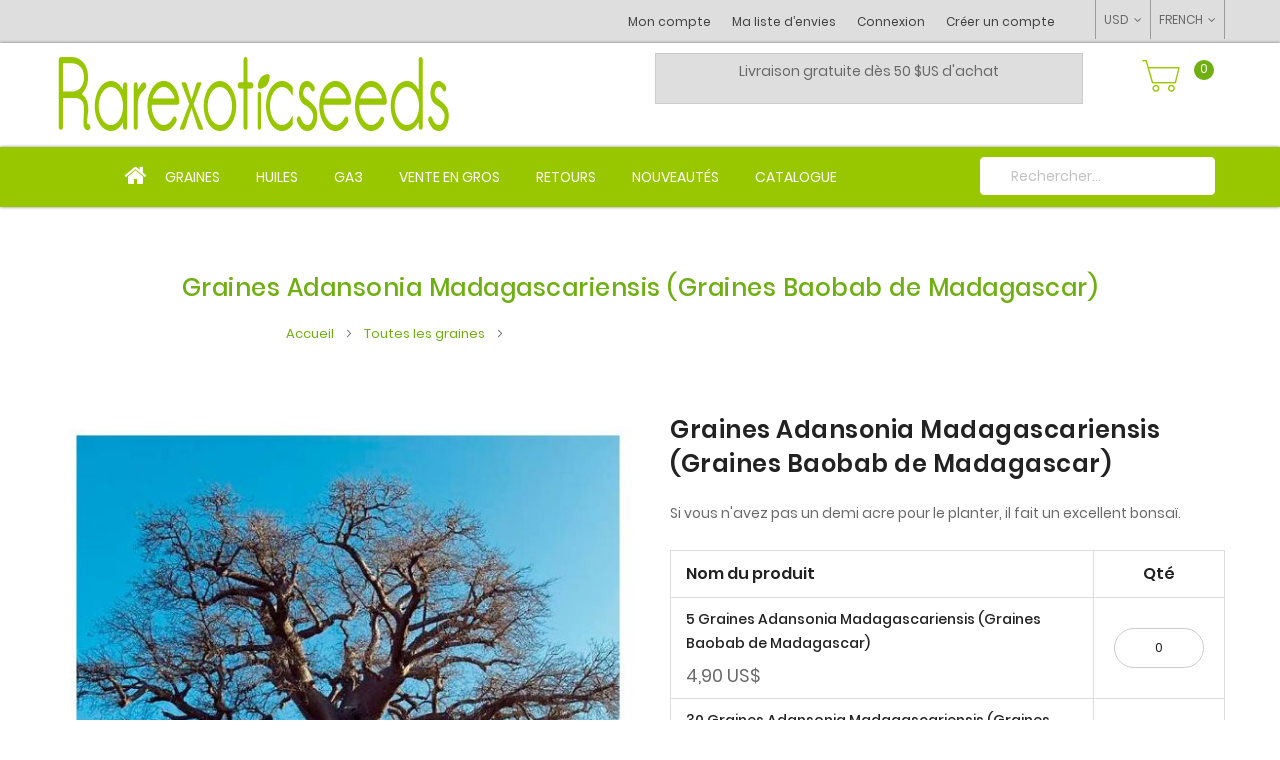

--- FILE ---
content_type: text/html; charset=UTF-8
request_url: https://www.rarexoticseeds.com/fr/toutes-les-graines/graines-adansonia-madagascariensis-graines-baobab-madagascar.html
body_size: 21013
content:
<!doctype html>
<html lang="fr">
    <head prefix="og: http://ogp.me/ns# fb: http://ogp.me/ns/fb# product: http://ogp.me/ns/product#">
        <script>
    var LOCALE = 'fr\u002DFR';
    var BASE_URL = 'https\u003A\u002F\u002Fwww.rarexoticseeds.com\u002Ffr\u002F';
    var require = {
        'baseUrl': 'https\u003A\u002F\u002Fwww.rarexoticseeds.com\u002Fstatic\u002Fversion1767002989\u002Ffrontend\u002FMgs\u002Frarexotics\u002Ffr_FR'
    };</script>        <meta charset="utf-8"/>
<meta name="title" content="Acheter Graines Baobab de Madagascar - Rarexoticseeds"/>
<meta name="description" content="Adansonia madagascariensis en vente sur rarexoticseeds. Livraison internationale de graines de plantes rares et exotiques."/>
<meta name="keywords" content="Graines Adansonia Madagascariensis
(Graines Baobab de Madagascar)"/>
<meta name="robots" content="INDEX,FOLLOW"/>
<meta name="viewport" content="width=device-width, initial-scale=1, maximum-scale=1.0, user-scalable=no"/>
<meta name="format-detection" content="telephone=no"/>
<title>Acheter Graines Baobab de Madagascar - Rarexoticseeds</title>
<link  rel="stylesheet" type="text/css"  media="all" href="https://www.rarexoticseeds.com/static/version1767002989/frontend/Mgs/rarexotics/fr_FR/mage/calendar.css" />
<link  rel="stylesheet" type="text/css"  media="all" href="https://www.rarexoticseeds.com/static/version1767002989/frontend/Mgs/rarexotics/fr_FR/css/styles-m.css" />
<link  rel="stylesheet" type="text/css"  media="all" href="https://www.rarexoticseeds.com/static/version1767002989/frontend/Mgs/rarexotics/fr_FR/css/rarexotics.css" />
<link  rel="stylesheet" type="text/css"  media="all" href="https://www.rarexoticseeds.com/static/version1767002989/frontend/Mgs/rarexotics/fr_FR/mage/gallery/gallery.css" />
<link  rel="stylesheet" type="text/css"  media="all" href="https://www.rarexoticseeds.com/static/version1767002989/frontend/Mgs/rarexotics/fr_FR/MGS_ExtraGallery/css/style.css" />
<link  rel="stylesheet" type="text/css"  media="all" href="https://www.rarexoticseeds.com/static/version1767002989/frontend/Mgs/rarexotics/fr_FR/MGS_Lookbook/css/theme.default.min.css" />
<link  rel="stylesheet" type="text/css"  media="all" href="https://www.rarexoticseeds.com/static/version1767002989/frontend/Mgs/rarexotics/fr_FR/MGS_Lookbook/css/styles.css" />
<link  rel="stylesheet" type="text/css"  media="all" href="https://www.rarexoticseeds.com/static/version1767002989/frontend/Mgs/rarexotics/fr_FR/MGS_Mmegamenu/css/megamenu.css" />
<link  rel="stylesheet" type="text/css"  media="all" href="https://www.rarexoticseeds.com/static/version1767002989/frontend/Mgs/rarexotics/fr_FR/MGS_ThemeSettings/css/theme_setting.css" />
<link  rel="stylesheet" type="text/css"  media="all" href="https://www.rarexoticseeds.com/static/version1767002989/frontend/Mgs/rarexotics/fr_FR/MGS_InstantSearch/css/styles.css" />
<link  rel="stylesheet" type="text/css"  media="all" href="https://www.rarexoticseeds.com/static/version1767002989/frontend/Mgs/rarexotics/fr_FR/MGS_Fbuilder/css/fontawesome.v4.7.0/fontawesome.css" />
<link  rel="stylesheet" type="text/css"  media="all" href="https://www.rarexoticseeds.com/static/version1767002989/frontend/Mgs/rarexotics/fr_FR/MGS_Fbuilder/css/pbanner.css" />
<link  rel="stylesheet" type="text/css"  media="all" href="https://www.rarexoticseeds.com/static/version1767002989/frontend/Mgs/rarexotics/fr_FR/MGS_Fbuilder/css/styles.css" />
<link  rel="stylesheet" type="text/css"  media="all" href="https://www.rarexoticseeds.com/static/version1767002989/frontend/Mgs/rarexotics/fr_FR/MGS_Fbuilder/css/owl.carousel.css" />
<link  rel="stylesheet" type="text/css"  media="all" href="https://www.rarexoticseeds.com/static/version1767002989/frontend/Mgs/rarexotics/fr_FR/MGS_Fbuilder/css/owl.theme.min.css" />
<link  rel="stylesheet" type="text/css"  media="all" href="https://www.rarexoticseeds.com/static/version1767002989/frontend/Mgs/rarexotics/fr_FR/MGS_Fbuilder/css/animate.css" />
<link  rel="stylesheet" type="text/css"  media="all" href="https://www.rarexoticseeds.com/static/version1767002989/frontend/Mgs/rarexotics/fr_FR/MGS_Fbuilder/css/magnific-popup.css" />
<link  rel="stylesheet" type="text/css"  media="all" href="https://www.rarexoticseeds.com/static/version1767002989/frontend/Mgs/rarexotics/fr_FR/MGS_Fbuilder/css/lightbox.min.css" />
<link  rel="stylesheet" type="text/css"  media="all" href="https://www.rarexoticseeds.com/static/version1767002989/frontend/Mgs/rarexotics/fr_FR/MGS_Fbuilder/css/twentytwenty.css" />
<link  rel="stylesheet" type="text/css"  media="screen and (min-width: 768px)" href="https://www.rarexoticseeds.com/static/version1767002989/frontend/Mgs/rarexotics/fr_FR/css/styles-l.css" />
<link  rel="stylesheet" type="text/css"  media="print" href="https://www.rarexoticseeds.com/static/version1767002989/frontend/Mgs/rarexotics/fr_FR/css/print.css" />
<link  rel="stylesheet" type="text/css"  media="all" href="https://www.rarexoticseeds.com/static/version1767002989/frontend/Mgs/rarexotics/fr_FR/css/mgs_theme_style_guide.css" />
<link  rel="stylesheet" type="text/css"  media="all" href="https://www.rarexoticseeds.com/static/version1767002989/frontend/Mgs/rarexotics/fr_FR/css/themes_fonts.css" />
<link  rel="stylesheet" type="text/css"  media="all" href="https://www.rarexoticseeds.com/static/version1767002989/frontend/Mgs/rarexotics/fr_FR/MGS_Fbuilder/css/animate.css" />
<link  rel="stylesheet" type="text/css"  media="all" href="https://www.rarexoticseeds.com/static/version1767002989/frontend/Mgs/rarexotics/fr_FR/MGS_Brand/css/mgs_brand.css" />
<script  type="text/javascript"  src="https://www.rarexoticseeds.com/static/version1767002989/frontend/Mgs/rarexotics/fr_FR/requirejs/require.js"></script>
<script  type="text/javascript"  src="https://www.rarexoticseeds.com/static/version1767002989/frontend/Mgs/rarexotics/fr_FR/mage/requirejs/mixins.js"></script>
<script  type="text/javascript"  src="https://www.rarexoticseeds.com/static/version1767002989/frontend/Mgs/rarexotics/fr_FR/requirejs-config.js"></script>
<script  type="text/javascript"  src="https://www.rarexoticseeds.com/static/version1767002989/frontend/Mgs/rarexotics/fr_FR/js/mgs_theme.js"></script>
<script  type="text/javascript"  src="https://www.rarexoticseeds.com/static/version1767002989/frontend/Mgs/rarexotics/fr_FR/js/rarexotics.js"></script>
<script  type="text/javascript"  src="https://www.rarexoticseeds.com/static/version1767002989/frontend/Mgs/rarexotics/fr_FR/MGS_Fbuilder/js/custom.js"></script>
<script  type="text/javascript"  src="https://www.rarexoticseeds.com/static/version1767002989/frontend/Mgs/rarexotics/fr_FR/MGS_Fbuilder/js/timer.js"></script>
<link rel="preload" as="font" crossorigin="anonymous" href="https://www.rarexoticseeds.com/static/version1767002989/frontend/Mgs/rarexotics/fr_FR/fonts/Poppins-SemiBold.ttf" />
<link rel="preload" as="font" crossorigin="anonymous" href="https://www.rarexoticseeds.com/static/version1767002989/frontend/Mgs/rarexotics/fr_FR/fonts/Poppins-Regular.ttf" />
<link rel="preload" as="font" crossorigin="anonymous" href="https://www.rarexoticseeds.com/static/version1767002989/frontend/Mgs/rarexotics/fr_FR/fonts/Pe-icon-7-stroke.woff" />
<link  rel="icon" type="image/x-icon" href="https://www.rarexoticseeds.com/media/favicon/stores/2/favicon.png" />
<link  rel="shortcut icon" type="image/x-icon" href="https://www.rarexoticseeds.com/media/favicon/stores/2/favicon.png" />

<!-- Google tag (gtag.js) -->
<script async src="https://www.googletagmanager.com/gtag/js?id=G-YRMVDFL3KW"></script>
<script>
  window.dataLayer = window.dataLayer || [];
  function gtag(){dataLayer.push(arguments);}
  gtag('js', new Date());

  gtag('config', 'G-YRMVDFL3KW');
</script>
<!--Fod8hKEutozMzgqK0KcxPX64X6aUgAHC-->

<script>(function(w,d,s,l,i){w[l]=w[l]||[];w[l].push({'gtm.start':
new Date().getTime(),event:'gtm.js'});var f=d.getElementsByTagName(s)[0],
j=d.createElement(s),dl=l!='dataLayer'?'&l='+l:'';j.async=true;j.src=
'https://www.googletagmanager.com/gtm.js?id='+i+dl;f.parentNode.insertBefore(j,f);
})(window,document,'script','dataLayer','GTM-WH6QLG33');</script>
        <!-- BEGIN GOOGLE ANALYTICS CODE -->
<script type="text/x-magento-init">
{
    "*": {
        "Magento_GoogleAnalytics/js/google-analytics": {
            "isCookieRestrictionModeEnabled": 0,
            "currentWebsite": 1,
            "cookieName": "user_allowed_save_cookie",
            "ordersTrackingData": [],
            "pageTrackingData": {"optPageUrl":"","isAnonymizedIpActive":false,"accountId":"UA-5806328-1"}        }
    }
}
</script>
<!-- END GOOGLE ANALYTICS CODE -->
    <script type="text/x-magento-init">
        {
            "*": {
                "Magento_PageCache/js/form-key-provider": {
                    "isPaginationCacheEnabled":
                        0                }
            }
        }
    </script>
<link  rel="stylesheet" type="text/css" media="all" href="https://www.rarexoticseeds.com/media/mgs/fbuilder/css/blocks.min.css" />
<link  rel="stylesheet" type="text/css" media="all" href="https://www.rarexoticseeds.com/media/mgs/fbuilder/css/2/fbuilder_config.min.css" />

<meta property="og:type" content="product" />
<meta property="og:title"
      content="Graines&#x20;Adansonia&#x20;Madagascariensis&#x20;&#x28;Graines&#x20;Baobab&#x20;de&#x20;Madagascar&#x29;" />
<meta property="og:image"
      content="https://www.rarexoticseeds.com/media/catalog/product/cache/d7a3ce6f2225836e95a29d0a4b0a138b/a/d/adansonia-madagascariensis-baobab-tree_1.jpg" />
<meta property="og:description"
      content="Si&#x20;vous&#x20;n&#x27;avez&#x20;pas&#x20;un&#x20;demi&#x20;acre&#x20;pour&#x20;le&#x20;planter,&#x20;il&#x20;fait&#x20;un&#x20;excellent&#x20;bonsa&#xEF;." />
<meta property="og:url" content="https://www.rarexoticseeds.com/fr/toutes-les-graines/graines-adansonia-madagascariensis-graines-baobab-madagascar.html" />
    <meta property="product:price:amount" content="4.9"/>
    <meta property="product:price:currency"
      content="USD"/>

<script type="application/ld+json">
{
  "@context": "https://schema.org/",
  "@type": "Product",
  "name": "Graines Adansonia Madagascariensis (Graines Baobab de Madagascar)",
  "image": https://www.rarexoticseeds.com/static/version1767002989/frontend/Mgs/rarexotics/fr_FR/pub/media/catalog/product//a/d/adansonia-madagascariensis-baobab-tree_1.jpg,
  "description": "Si vous n&#039;avez pas un demi acre pour le planter, il fait un excellent bonsaï.",
  "sku": "Adansonia Madagascariensis",
    "offers": {"@type":"AggregateOffer","lowPrice":"4.90","highPrice":"98.00","priceCurrency":"USD","availability":"https:\/\/schema.org\/InStock"}}
</script>    </head>
    <body data-container="body"
          data-mage-init='{"loaderAjax": {}, "loader": { "icon": "https://www.rarexoticseeds.com/static/version1767002989/frontend/Mgs/rarexotics/fr_FR/images/loader-2.gif"}}'
        class="width1200 wide lazy-loading-img page-product-grouped catalog-product-view product-graines-adansonia-madagascariensis-graines-baobab-madagascar categorypath-toutes-les-graines category-toutes-les-graines page-layout-1column" id="html-body">
        
<script type="text/x-magento-init">
    {
        "*": {
            "Magento_PageBuilder/js/widget-initializer": {
                "config": {"[data-content-type=\"slider\"][data-appearance=\"default\"]":{"Magento_PageBuilder\/js\/content-type\/slider\/appearance\/default\/widget":false},"[data-content-type=\"map\"]":{"Magento_PageBuilder\/js\/content-type\/map\/appearance\/default\/widget":false},"[data-content-type=\"row\"]":{"Magento_PageBuilder\/js\/content-type\/row\/appearance\/default\/widget":false},"[data-content-type=\"tabs\"]":{"Magento_PageBuilder\/js\/content-type\/tabs\/appearance\/default\/widget":false},"[data-content-type=\"slide\"]":{"Magento_PageBuilder\/js\/content-type\/slide\/appearance\/default\/widget":{"buttonSelector":".pagebuilder-slide-button","showOverlay":"hover","dataRole":"slide"}},"[data-content-type=\"banner\"]":{"Magento_PageBuilder\/js\/content-type\/banner\/appearance\/default\/widget":{"buttonSelector":".pagebuilder-banner-button","showOverlay":"hover","dataRole":"banner"}},"[data-content-type=\"buttons\"]":{"Magento_PageBuilder\/js\/content-type\/buttons\/appearance\/inline\/widget":false},"[data-content-type=\"products\"][data-appearance=\"carousel\"]":{"Magento_PageBuilder\/js\/content-type\/products\/appearance\/carousel\/widget":false}},
                "breakpoints": {"desktop":{"label":"Desktop","stage":true,"default":true,"class":"desktop-switcher","icon":"Magento_PageBuilder::css\/images\/switcher\/switcher-desktop.svg","conditions":{"min-width":"1024px"},"options":{"products":{"default":{"slidesToShow":"5"}}}},"tablet":{"conditions":{"max-width":"1024px","min-width":"768px"},"options":{"products":{"default":{"slidesToShow":"4"},"continuous":{"slidesToShow":"3"}}}},"mobile":{"label":"Mobile","stage":true,"class":"mobile-switcher","icon":"Magento_PageBuilder::css\/images\/switcher\/switcher-mobile.svg","media":"only screen and (max-width: 768px)","conditions":{"max-width":"768px","min-width":"640px"},"options":{"products":{"default":{"slidesToShow":"3"}}}},"mobile-small":{"conditions":{"max-width":"640px"},"options":{"products":{"default":{"slidesToShow":"2"},"continuous":{"slidesToShow":"1"}}}}}            }
        }
    }
</script>

<script type="text/x-magento-init">
    {
        "*": {
            "mage/cookies": {
                "expires": null,
                "path": "\u002F",
                "domain": ".www.rarexoticseeds.com",
                "secure": true,
                "lifetime": "3600"
            }
        }
    }
</script>
    <noscript>
        <div class="message global noscript">
            <div class="content">
                <p>
                    <strong>Javascript est désactivé dans votre navigateur.</strong>
                    <span>
                        Pour une meilleure expérience sur notre site, assurez-vous d’activer JavaScript dans votre navigateur.                    </span>
                </p>
            </div>
        </div>
    </noscript>

<script>
    window.cookiesConfig = window.cookiesConfig || {};
    window.cookiesConfig.secure = true;
</script><script>    require.config({
        map: {
            '*': {
                wysiwygAdapter: 'mage/adminhtml/wysiwyg/tiny_mce/tinymceAdapter'
            }
        }
    });</script><script>    require.config({
        paths: {
            googleMaps: 'https\u003A\u002F\u002Fmaps.googleapis.com\u002Fmaps\u002Fapi\u002Fjs\u003Fv\u003D3\u0026key\u003D'
        },
        config: {
            'Magento_PageBuilder/js/utils/map': {
                style: '',
            },
            'Magento_PageBuilder/js/content-type/map/preview': {
                apiKey: '',
                apiKeyErrorMessage: 'You\u0020must\u0020provide\u0020a\u0020valid\u0020\u003Ca\u0020href\u003D\u0027https\u003A\u002F\u002Fwww.rarexoticseeds.com\u002Ffr\u002Fadminhtml\u002Fsystem_config\u002Fedit\u002Fsection\u002Fcms\u002F\u0023cms_pagebuilder\u0027\u0020target\u003D\u0027_blank\u0027\u003EGoogle\u0020Maps\u0020API\u0020key\u003C\u002Fa\u003E\u0020to\u0020use\u0020a\u0020map.'
            },
            'Magento_PageBuilder/js/form/element/map': {
                apiKey: '',
                apiKeyErrorMessage: 'You\u0020must\u0020provide\u0020a\u0020valid\u0020\u003Ca\u0020href\u003D\u0027https\u003A\u002F\u002Fwww.rarexoticseeds.com\u002Ffr\u002Fadminhtml\u002Fsystem_config\u002Fedit\u002Fsection\u002Fcms\u002F\u0023cms_pagebuilder\u0027\u0020target\u003D\u0027_blank\u0027\u003EGoogle\u0020Maps\u0020API\u0020key\u003C\u002Fa\u003E\u0020to\u0020use\u0020a\u0020map.'
            },
        }
    });</script><script>
    require.config({
        shim: {
            'Magento_PageBuilder/js/utils/map': {
                deps: ['googleMaps']
            }
        }
    });</script><div class="panel wrapper top-panel 1sas" style="display:none">
    <div class="panel header builder-panel">
        <div class="left-content">
                    </div>
        <div class="right-content">
                            <div data-role="switcher" class="admin__actions-switch pull-right">
                                            <input type="checkbox" class="admin__actions-switch-checkbox" value="0" id="active-fbuilder" onclick="setLocation('https://www.rarexoticseeds.com/fr/fbuilder/index/active/referrer/aHR0cHM6Ly93d3cucmFyZXhvdGljc2VlZHMuY29tL2ZyL3RvdXRlcy1sZXMtZ3JhaW5lcy9ncmFpbmVzLWFkYW5zb25pYS1tYWRhZ2FzY2FyaWVuc2lzLWdyYWluZXMtYmFvYmFiLW1hZGFnYXNjYXIuaHRtbA%2C%2C/')"/>
                                        <label class="admin__actions-switch-label" for="active-fbuilder">
                        <span class="admin__actions-switch-text" data-text-on="Oui" data-text-off="Non"></span>
                    </label>
                </div>
                <span class="builder-switcher-label pull-right">Active CMS Builder</span>
                    </div>
    </div>
</div>
<script>
    require([
        'jquery'
    ], function($) {
        if(self!=top){
            $('.top-panel').remove();
        }else{
            if($('#themesetting_customize_temp').length){
                $('#themesetting_customize_temp').remove();
            }
        }
    });
</script>
<div class="page-wrapper">    <div id="placeholder-header" class="absolute-header"></div>

<header class="page-header">


        


        <div class="header-area header4 search-visible active-sticky active-sticky-mb">
    	        <!-- Top Header -->
        <div class="top-header">
            <div class="frame">
                <div class="line">
                    <div class="col-3 col-des-3 col-tb-3 col-mb-3">
                        <!-- Static block: header_2_top_left_link -->
                        
                    </div>
                    <div class="col-9 col-des-9 col-tb-9 hidden-mb hidden-tb">
                        <div class="header-set customer-web-config">
                                                                    <div class="switcher language switcher-language" data-ui-id="language-switcher" id="switcher-language-top">
        <strong class="label switcher-label"><span>Langue</span></strong>
        <div class="actions dropdown options switcher-options">
            <div class="action toggle switcher-trigger"
                 id="switcher-language-trigger-top"
                 data-mage-init='{"dropdown":{}}'
                 data-toggle="dropdown"
                 data-trigger-keypress-button="true">
                <strong class="view-fr">
                    <span>FRENCH</span>
                </strong>
            </div>
            <ul class="dropdown switcher-dropdown"
                data-target="dropdown">
                                                            <li class="view-en switcher-option">
                            <a href="https://www.rarexoticseeds.com/fr/stores/store/redirect/___store/en/___from_store/fr/uenc/aHR0cHM6Ly93d3cucmFyZXhvdGljc2VlZHMuY29tL2VuL3RvdXRlcy1sZXMtZ3JhaW5lcy9ncmFpbmVzLWFkYW5zb25pYS1tYWRhZ2FzY2FyaWVuc2lzLWdyYWluZXMtYmFvYmFiLW1hZGFnYXNjYXIuaHRtbA~~/">
                                ENGLISH                            </a>
                        </li>
                                                                                    </ul>
        </div>
    </div>
                                                                                                        <div class="switcher currency switcher-currency" id="switcher-currency">
        <strong class="label switcher-label"><span>Devise</span></strong>
        <div class="actions dropdown options switcher-options">
            <div class="action toggle switcher-trigger"
                 id="switcher-currency-trigger"
                 data-mage-init='{"dropdown":{}}'
                 data-toggle="dropdown"
                 data-trigger-keypress-button="true">
                <strong class="language-USD">
                    <span>USD</span>
                </strong>
            </div>
            <ul class="dropdown switcher-dropdown" data-target="dropdown">
                                                            <li class="currency-CAD switcher-option">
                            <a href="#" data-post='{"action":"https:\/\/www.rarexoticseeds.com\/fr\/directory\/currency\/switch\/","data":{"currency":"CAD","uenc":"aHR0cHM6Ly93d3cucmFyZXhvdGljc2VlZHMuY29tL2ZyL3RvdXRlcy1sZXMtZ3JhaW5lcy9ncmFpbmVzLWFkYW5zb25pYS1tYWRhZ2FzY2FyaWVuc2lzLWdyYWluZXMtYmFvYmFiLW1hZGFnYXNjYXIuaHRtbA~~"}}'>CAD - dollar canadien</a>
                        </li>
                                                                                <li class="currency-EUR switcher-option">
                            <a href="#" data-post='{"action":"https:\/\/www.rarexoticseeds.com\/fr\/directory\/currency\/switch\/","data":{"currency":"EUR","uenc":"aHR0cHM6Ly93d3cucmFyZXhvdGljc2VlZHMuY29tL2ZyL3RvdXRlcy1sZXMtZ3JhaW5lcy9ncmFpbmVzLWFkYW5zb25pYS1tYWRhZ2FzY2FyaWVuc2lzLWdyYWluZXMtYmFvYmFiLW1hZGFnYXNjYXIuaHRtbA~~"}}'>EUR - euro</a>
                        </li>
                                                                                    </ul>
        </div>
    </div>
                            							
							                                <div class=" hidden-tb hidden-sm hidden-mb header-top-links">
                                  <!--  <div class="actions">
                                            <span class="action top-links theme-header-icon"><i
                                                    class="pe-7s-user"></i></span>
                                    </div> -->
                                    <div class="header-acccount4">
<div class="login-form logged-customer">
   <!-- <button class="close-myaccount"><span class="icon-cross2"></span></button> -->
  <!-- <span class="action top-links theme-header-icon"><i class="pe-7s-user"></i></span> -->
    <ul class="header links"><li><a href="https://www.rarexoticseeds.com/fr/customer/account/" id="id6yoE6V0A" >Mon compte</a></li><li class="link wishlist" data-bind="scope: 'wishlist'">
    <a href="https://www.rarexoticseeds.com/fr/wishlist/">Ma liste d’envies        <!-- ko if: wishlist().counter -->
        <span data-bind="text: wishlist().counter" class="counter qty"></span>
        <!-- /ko -->
    </a>
</li>
<script type="text/x-magento-init">
    {
        "*": {
            "Magento_Ui/js/core/app": {
                "components": {
                    "wishlist": {
                        "component": "Magento_Wishlist/js/view/wishlist"
                    }
                }
            }
        }
    }

</script>
<li class="link authorization-link" data-label="ou">
    <a href="https://www.rarexoticseeds.com/fr/customer/account/login/"        >Connexion</a>
</li>
<li><a href="https://www.rarexoticseeds.com/fr/customer/account/create/" id="idAvm6fxNd" >Créer un compte</a></li></ul></div>
</div>
                                </div>
                                                    
												</div>
                    </div>
                </div>
            </div>
        </div>
        <!-- Middle Header -->
        <div class="middle-header">
            <div class="frame">
                <div class="line">
                    <div class="col-6 col-mb-12 col-tb-6 col-des-6 logo-header d-flex align-items-center">
                        
    <a class="logo" href="https://www.rarexoticseeds.com/fr/" title="Graines rares et exotiques">
        <img class="default-logo" src="https://www.rarexoticseeds.com/media/logo/stores/2/Logo-Rarexoticseeds-New_3.png"
             alt="Graines rares et exotiques"
                                  />
				    </a>
                    </div>
                    
                    <div class="col-6 col-mb-12 col-tb-6 col-des-6 d-flex align-items-center">
					<div class="banniere pull-left">
							<div class="bottom-header-middle-block"><div data-content-type="html" data-appearance="default" data-element="main" data-decoded="true"><p style="text-align: center;"><span style="font-size: 14px;">Livraison gratuite dès 50 $US d'achat</p>
<!-- p style="text-align: center;">&nbsp;OU À PARTIR DE $3.90 POUR LES AUTRES COMMANDES</p --></div><!--Identifier: header_13_top_middle_block, Block Id: 53--></div>
						</div>
                        <div class="d-flex align-items-center justify-content-end right-content table-icon-menu pull-right">
						
                         <!--                                   <div class=" hidden-tb hidden-sm hidden-mb header-top-links">
                                    <div class="actions">
                                            <span class="action top-links theme-header-icon"><i
                                                    class="pe-7s-user"></i></span>
                                    </div>
                                    <div class="header-acccount"></div>
                                </div>
                            
                                                            <div class=' hidden-tb hidden-sm hidden-mb'>
                                                                    </div>
                             -->
                            <button class="action nav-tg hidden-des">
                                <img src="https://www.rarexoticseeds.com/static/version1767002989/frontend/Mgs/rarexotics/fr_FR/images/hamburger-black.svg" alt="Toggle Menu">                            </button>

                                                            
<div data-block="minicart" class="minicart-wrapper">
    <a class="action showcart" href="https://www.rarexoticseeds.com/fr/checkout/cart/"
       data-bind="scope: 'minicart_content'">
        <span class="text">Panier</span>
        <span class="counter qty empty"
              data-bind="css: { empty: !!getCartParam('summary_count') == false && !isLoading() },
               blockLoader: isLoading">
                <!-- ko if: getCartParam('summary_count') -->
                <span class="counter-number"><!-- ko text: getCartParam('summary_count') --><!-- /ko --></span>
            <!-- /ko -->
            <!-- ko ifnot: getCartParam('summary_count') -->
                <span class="counter-number">0</span>
            <!-- /ko -->
            
            <span class="counter-label">
            
			<!-- ko if: getCartParam('summary_count') -->
              
                <!-- ko i18n: ' items' --><!-- /ko -->
            <!-- /ko -->			
			<!-- ko ifnot: getCartParam('summary_count') -->			<!-- ko i18n: ' item' --><!-- /ko -->			<!-- /ko -->
            </span>
        </span>
    </a>
            <div class="block block-minicart"
             data-role="dropdownDialog"
             data-mage-init='{"dropdownDialog":{
                "appendTo":"[data-block=minicart]",
                "triggerTarget":".showcart",
                "timeout": "2000",
                "closeOnMouseLeave": false,
                "closeOnEscape": true,
                "triggerClass":"active",
                "parentClass":"active",
                "buttons":[]}}'>
            <div id="minicart-content-wrapper" data-bind="scope: 'minicart_content'">
                <h3 class="close-minicart">
                    Mini panier                    <button id="close-minicart"><i class="close-cart pe-7s-close pa"></i></button>
                </h3>
                <!-- ko template: getTemplate() --><!-- /ko -->
            </div>
                    </div>
        <script>window.checkout = {"shoppingCartUrl":"https:\/\/www.rarexoticseeds.com\/fr\/checkout\/cart\/","checkoutUrl":"https:\/\/www.rarexoticseeds.com\/fr\/checkout\/","updateItemQtyUrl":"https:\/\/www.rarexoticseeds.com\/fr\/checkout\/sidebar\/updateItemQty\/","removeItemUrl":"https:\/\/www.rarexoticseeds.com\/fr\/checkout\/sidebar\/removeItem\/","imageTemplate":"Magento_Catalog\/product\/image_with_borders","baseUrl":"https:\/\/www.rarexoticseeds.com\/fr\/","minicartMaxItemsVisible":5,"websiteId":"1","maxItemsToDisplay":10,"storeId":"2","storeGroupId":"1","customerLoginUrl":"https:\/\/www.rarexoticseeds.com\/fr\/customer\/account\/login\/","isRedirectRequired":false,"autocomplete":"off","captcha":{"user_login":{"isCaseSensitive":false,"imageHeight":50,"imageSrc":"","refreshUrl":"https:\/\/www.rarexoticseeds.com\/fr\/captcha\/refresh\/","isRequired":false,"timestamp":1769038899}}}</script>    <script type="text/x-magento-init">
    {
        "[data-block='minicart']": {
            "Magento_Ui/js/core/app": {"components":{"minicart_content":{"children":{"subtotal.container":{"children":{"subtotal":{"children":{"subtotal.totals":{"config":{"display_cart_subtotal_incl_tax":0,"display_cart_subtotal_excl_tax":1,"template":"Magento_Tax\/checkout\/minicart\/subtotal\/totals"},"children":{"subtotal.totals.msrp":{"component":"Magento_Msrp\/js\/view\/checkout\/minicart\/subtotal\/totals","config":{"displayArea":"minicart-subtotal-hidden","template":"Magento_Msrp\/checkout\/minicart\/subtotal\/totals"}}},"component":"Magento_Tax\/js\/view\/checkout\/minicart\/subtotal\/totals"}},"component":"uiComponent","config":{"template":"Magento_Checkout\/minicart\/subtotal"}}},"component":"uiComponent","config":{"displayArea":"subtotalContainer"}},"item.renderer":{"component":"Magento_Checkout\/js\/view\/cart-item-renderer","config":{"displayArea":"defaultRenderer","template":"Magento_Checkout\/minicart\/item\/default"},"children":{"item.image":{"component":"Magento_Catalog\/js\/view\/image","config":{"template":"Magento_Catalog\/product\/image","displayArea":"itemImage"}},"checkout.cart.item.price.sidebar":{"component":"uiComponent","config":{"template":"Magento_Checkout\/minicart\/item\/price","displayArea":"priceSidebar"}}}},"extra_info":{"component":"uiComponent","config":{"displayArea":"extraInfo"}},"promotion":{"component":"uiComponent","config":{"displayArea":"promotion"}}},"config":{"itemRenderer":{"default":"defaultRenderer","simple":"defaultRenderer","virtual":"defaultRenderer"},"template":"Magento_Checkout\/minicart\/content"},"component":"Magento_Checkout\/js\/view\/minicart"}},"types":[]}        },
        "*": {
            "Magento_Ui/js/block-loader": "https\u003A\u002F\u002Fwww.rarexoticseeds.com\u002Fstatic\u002Fversion1767002989\u002Ffrontend\u002FMgs\u002Frarexotics\u002Ffr_FR\u002Fimages\u002Floader\u002D1.gif"
        }
    }
    </script>
</div>
                                                    </div>
						
                    </div>
                </div>
            </div>
        </div>
        <!-- Bottom Header-->
        <div class="bottom-content">
			<div class="frame">
				<div class="line">
					<div class="col-9 col-mb-2 col-tb-3 col-des-9 d-flex justify-content-end parent_menu">
                        <div class="menu-wrapper">
                            <div class="menu-content menu-content-mb">
                                <ul class="data item title nav-tabs hidden-des"><li class="active"><a data-toggle="tab" href="#main-Menucontent">Menu</a></li><li><a data-toggle="tab" href="#main-Accountcontent">Compte</a></li><li><a data-toggle="tab" href="#main-Settingcontent">Setting</a></li></ul><div class="data item tab-content megamenu-content"><div id="main-Menucontent" class="tab-pane active"><div class="horizontal-menu ">

					<nav class="navigation" role="navigation">
		<ul id="mainMenu" class="nav nav-main nav-main-menu">
			
																																																																																																										
						<li class="mega-menu-item megamenu-homelink">
															<a href="https://www.rarexoticseeds.com/fr/" class="level0">
									<i class="fa fa-home"></i>								</a>
													</li>

																					<li class=" mega-menu-item mega-menu-fullwidth menu-6columns level0 category-menu level0 dropdown">
									<a href="https://www.rarexoticseeds.com/fr/graines-plantes-fleurs?limit=50/"https://www.rarexoticseeds.com/fr/graines-plantes-fleurs?limit=50/" class="level0 dropdown-toggle"><span data-hover="Graines">Graines</span> <span class="icon-next"><i class="fa fa-angle-down"></i></span></a><span class="toggle-menu"><a onclick="toggleEl(this,'mobile-menu-1-1')" href="javascript:void(0)" class=""><span class="fa fa-chevron-right"></span></a></span><ul class="dropdown-menu" id="mobile-menu-1-1"><li class="hidden-des"><a onclick="toggleEl(this,'mobile-menu-1-1')" href="javascript:void(0)" class=""><span class="nav-back"><i class="fa fa-chevron-left"></i> Back</span></a></li><li><div class="mega-menu-content"><div class="line"><div class="col-2"><ul class="sub-menu"><li class="level1">
<a href="https://www.rarexoticseeds.com/fr/graines-biologiques">
<span class="mega-menu-sub-title">
Graines Biologiques
</span>
</a>
</li><li class="level1">
<a href="https://www.rarexoticseeds.com/fr/graines-cactus">
<span class="mega-menu-sub-title">
Cactus et Succulentes
</span>
</a>
</li><li class="level1">
<a href="https://www.rarexoticseeds.com/fr/graines-palmiers">
<span class="mega-menu-sub-title">
Palmiers
</span>
</a>
</li></ul></div><div class="col-2"><ul class="sub-menu"><li class="level1">
<a href="https://www.rarexoticseeds.com/fr/graines-bonsai">
<span class="mega-menu-sub-title">
Bonsaï
</span>
</a>
</li><li class="level1">
<a href="https://www.rarexoticseeds.com/fr/graines-arbres">
<span class="mega-menu-sub-title">
Arbres et Arbustes
</span>
</a>
<span class="toggle-menu"><a onclick="toggleEl(this,'mobile-menu-cat-26-1')" href="javascript:void(0)" class=""><span class="fa fa-chevron-right"></span></a></span>
<ul id="mobile-menu-cat-26-1"
 class="sub-menu"
>
<li class="hidden-des"><a onclick="toggleEl(this,'mobile-menu-cat-26-1')" href="javascript:void(0)" class=""><span class="nav-back"><i class="fa fa-chevron-left"></i> Back</span></a></li>
<li class="level2">
<a href="https://www.rarexoticseeds.com/fr/graines-arbres/graines-arbres-fruitiers">
Arbres Fruitiers
</a>
</li><li class="level2">
<a href="https://www.rarexoticseeds.com/fr/graines-arbres/graines-baobab">
Baobabs
</a>
</li><li class="level2">
<a href="https://www.rarexoticseeds.com/fr/graines-arbres/graines-erables">
Érables
</a>
</li><li class="level2">
<a href="https://www.rarexoticseeds.com/fr/graines-arbres/graines-yucca">
Yuccas
</a>
</li>
</ul>
</li></ul></div><div class="col-2"><ul class="sub-menu"><li class="level1">
<a href="https://www.rarexoticseeds.com/fr/graines-potager">
<span class="mega-menu-sub-title">
Potager
</span>
</a>
<span class="toggle-menu"><a onclick="toggleEl(this,'mobile-menu-cat-70-1')" href="javascript:void(0)" class=""><span class="fa fa-chevron-right"></span></a></span>
<ul id="mobile-menu-cat-70-1"
 class="sub-menu"
>
<li class="hidden-des"><a onclick="toggleEl(this,'mobile-menu-cat-70-1')" href="javascript:void(0)" class=""><span class="nav-back"><i class="fa fa-chevron-left"></i> Back</span></a></li>
<li class="level2">
<a href="https://www.rarexoticseeds.com/fr/graines-potager/especes-potageres-anciennes">
Espèces potagères anciennes
</a>
</li>
</ul>
</li><li class="level1">
<a href="https://www.rarexoticseeds.com/fr/graines-plantes-fleurs">
<span class="mega-menu-sub-title">
Plantes et Fleurs
</span>
</a>
<span class="toggle-menu"><a onclick="toggleEl(this,'mobile-menu-cat-19-1')" href="javascript:void(0)" class=""><span class="fa fa-chevron-right"></span></a></span>
<ul id="mobile-menu-cat-19-1"
 class="sub-menu"
>
<li class="hidden-des"><a onclick="toggleEl(this,'mobile-menu-cat-19-1')" href="javascript:void(0)" class=""><span class="nav-back"><i class="fa fa-chevron-left"></i> Back</span></a></li>
<li class="level2">
<a href="https://www.rarexoticseeds.com/fr/graines-plantes-fleurs/graines-lotus">
Plantes aquatiques
</a>
</li><li class="level2">
<a href="https://www.rarexoticseeds.com/fr/graines-plantes-fleurs/graines-exotiques">
Plantes Exotiques
</a>
</li><li class="level2">
<a href="https://www.rarexoticseeds.com/fr/graines-plantes-fleurs/graines-iris">
Iris
</a>
</li><li class="level2">
<a href="https://www.rarexoticseeds.com/fr/graines-plantes-fleurs/graines-bananier">
Bananiers
</a>
</li><li class="level2">
<a href="https://www.rarexoticseeds.com/fr/graines-plantes-fleurs/graines-tropicales">
Tropicales
</a>
</li><li class="level2">
<a href="https://www.rarexoticseeds.com/fr/graines-plantes-fleurs/graines-lys">
Hémérocalles Lily
</a>
</li><li class="level2">
<a href="https://www.rarexoticseeds.com/fr/graines-plantes-fleurs/graines-tournesol">
Tournesols
</a>
</li>
</ul>
</li></ul></div><div class="col-2"><ul class="sub-menu"><li class="level1">
<a href="https://www.rarexoticseeds.com/fr/plantes-medicinales">
<span class="mega-menu-sub-title">
Plantes Médicinales
</span>
</a>
</li><li class="level1">
<a href="https://www.rarexoticseeds.com/fr/graines-adenium">
<span class="mega-menu-sub-title">
Adenium et Pachypodium
</span>
</a>
</li></ul></div><div class="col-2"><ul class="sub-menu"><li class="level1">
<a href="https://www.rarexoticseeds.com/fr/graines-plantes-carnivores">
<span class="mega-menu-sub-title">
Plantes Carnivores
</span>
</a>
<span class="toggle-menu"><a onclick="toggleEl(this,'mobile-menu-cat-13-1')" href="javascript:void(0)" class=""><span class="fa fa-chevron-right"></span></a></span>
<ul id="mobile-menu-cat-13-1"
 class="sub-menu"
>
<li class="hidden-des"><a onclick="toggleEl(this,'mobile-menu-cat-13-1')" href="javascript:void(0)" class=""><span class="nav-back"><i class="fa fa-chevron-left"></i> Back</span></a></li>
<li class="level2">
<a href="https://www.rarexoticseeds.com/fr/graines-plantes-carnivores/graines-drosera">
Drosera
</a>
</li><li class="level2">
<a href="https://www.rarexoticseeds.com/fr/graines-plantes-carnivores/graines-pinguicula">
Pinguicula
</a>
</li><li class="level2">
<a href="https://www.rarexoticseeds.com/fr/graines-plantes-carnivores/graines-sarracenia">
Sarracenia
</a>
</li><li class="level2">
<a href="https://www.rarexoticseeds.com/fr/graines-plantes-carnivores/graines-utricularia">
Utricularia
</a>
</li><li class="level2">
<a href="https://www.rarexoticseeds.com/fr/graines-plantes-carnivores/graines-nepenthes">
Nepenthes
</a>
</li>
</ul>
</li><li class="level1">
<a href="https://www.rarexoticseeds.com/fr/graines-passiflora">
<span class="mega-menu-sub-title">
Passiflores
</span>
</a>
</li></ul></div><div class="col-2"><ul class="sub-menu"><li class="level1">
<a href="https://www.rarexoticseeds.com/fr/plantes-comestibles">
<span class="mega-menu-sub-title">
Plantes Comestibles
</span>
</a>
</li><li class="level1">
<a href="https://www.rarexoticseeds.com/fr/toutes-les-graines">
<span class="mega-menu-sub-title">
Toutes les graines
</span>
</a>
</li></ul></div></div></div></li></ul>								</li>
																												<li class="  category-menu level0 dropdown">
									<a href="#" onclick="return false" class="level0 dropdown-toggle"><span data-hover="Huiles">Huiles</span> <span class="icon-next"><i class="fa fa-angle-down"></i></span></a><span class="toggle-menu"><a onclick="toggleEl(this,'mobile-menu-3-1')" href="javascript:void(0)" class=""><span class="fa fa-chevron-right"></span></a></span><ul class="dropdown-menu" id="mobile-menu-3-1"><li class="hidden-des"><a onclick="toggleEl(this,'mobile-menu-3-1')" href="javascript:void(0)" class=""><span class="nav-back"><i class="fa fa-chevron-left"></i> Back</span></a></li><li><ul><li class="level1">
<a href="https://www.rarexoticseeds.com/fr/huiles-essentielles">
Huiles Essentielles
</a>
</li></ul></li></ul>								</li>
																												<li class="  category-menu level0">
									<a href="https://www.rarexoticseeds.com/fr/gibberellic-acid-ga3-seed-primer" class="level0"><span data-hover="GA3">GA3</span></a>								</li>
																												<li class="  static-menu level0">
									<a href="https://www.rarexoticseeds.com/fr/wholesale-products/" class="level0"><span>Vente en gros</span></a>								</li>
																												<li class="  category-menu level0">
									<a href="https://www.rarexoticseeds.com/fr/seeds-back-stock-graines" class="level0"><span data-hover="Retours">Retours</span></a>								</li>
																												<li class="  category-menu level0">
									<a href="https://www.rarexoticseeds.com/fr/new-products-nouveaux-produits" class="level0"><span data-hover="Nouveautés">Nouveautés</span></a>								</li>
																												<li class="  static-menu level0">
									<a href="https://www.rarexoticseeds.com/fr/catalogue-graines/" class="level0"><span>Catalogue</span></a>								</li>
																											</ul>
	</nav>
</div></div><div id="main-Accountcontent" class="tab-pane"><div class="top-links">
<div class="login-form logged-customer">
   <!-- <button class="close-myaccount"><span class="icon-cross2"></span></button> -->
  <!-- <span class="action top-links theme-header-icon"><i class="pe-7s-user"></i></span> -->
    <ul class="header links"><li><a href="https://www.rarexoticseeds.com/fr/customer/account/" id="id6yoE6V0A" >Mon compte</a></li><li class="link wishlist" data-bind="scope: 'wishlist'">
    <a href="https://www.rarexoticseeds.com/fr/wishlist/">Ma liste d’envies        <!-- ko if: wishlist().counter -->
        <span data-bind="text: wishlist().counter" class="counter qty"></span>
        <!-- /ko -->
    </a>
</li>
<script type="text/x-magento-init">
    {
        "*": {
            "Magento_Ui/js/core/app": {
                "components": {
                    "wishlist": {
                        "component": "Magento_Wishlist/js/view/wishlist"
                    }
                }
            }
        }
    }

</script>
<li class="link authorization-link" data-label="ou">
    <a href="https://www.rarexoticseeds.com/fr/customer/account/login/"        >Connexion</a>
</li>
<li><a href="https://www.rarexoticseeds.com/fr/customer/account/create/" id="idAvm6fxNd" >Créer un compte</a></li></ul></div>
</div></div><div id="main-Settingcontent" class="tab-pane"><div class="customer-web-config">                <div class="switcher currency switcher-currency" id="switcher-currency">
        <strong class="label switcher-label"><span>Devise</span></strong>
        <div class="actions dropdown options switcher-options">
            <div class="action toggle switcher-trigger"
                 id="switcher-currency-trigger"
                 data-mage-init='{"dropdown":{}}'
                 data-toggle="dropdown"
                 data-trigger-keypress-button="true">
                <strong class="language-USD">
                    <span>USD</span>
                </strong>
            </div>
            <ul class="dropdown switcher-dropdown" data-target="dropdown">
                                                            <li class="currency-CAD switcher-option">
                            <a href="#" data-post='{"action":"https:\/\/www.rarexoticseeds.com\/fr\/directory\/currency\/switch\/","data":{"currency":"CAD","uenc":"aHR0cHM6Ly93d3cucmFyZXhvdGljc2VlZHMuY29tL2ZyL3RvdXRlcy1sZXMtZ3JhaW5lcy9ncmFpbmVzLWFkYW5zb25pYS1tYWRhZ2FzY2FyaWVuc2lzLWdyYWluZXMtYmFvYmFiLW1hZGFnYXNjYXIuaHRtbA~~"}}'>CAD - dollar canadien</a>
                        </li>
                                                                                <li class="currency-EUR switcher-option">
                            <a href="#" data-post='{"action":"https:\/\/www.rarexoticseeds.com\/fr\/directory\/currency\/switch\/","data":{"currency":"EUR","uenc":"aHR0cHM6Ly93d3cucmFyZXhvdGljc2VlZHMuY29tL2ZyL3RvdXRlcy1sZXMtZ3JhaW5lcy9ncmFpbmVzLWFkYW5zb25pYS1tYWRhZ2FzY2FyaWVuc2lzLWdyYWluZXMtYmFvYmFiLW1hZGFnYXNjYXIuaHRtbA~~"}}'>EUR - euro</a>
                        </li>
                                                                                    </ul>
        </div>
    </div>
        <div class="switcher language switcher-language" data-ui-id="language-switcher" id="switcher-language">
        <strong class="label switcher-label"><span>Langue</span></strong>
        <div class="actions dropdown options switcher-options">
            <div class="action toggle switcher-trigger"
                 id="switcher-language-trigger"
                 data-mage-init='{"dropdown":{}}'
                 data-toggle="dropdown"
                 data-trigger-keypress-button="true">
                <strong class="view-fr">
                    <span>FRENCH</span>
                </strong>
            </div>
            <ul class="dropdown switcher-dropdown"
                data-target="dropdown">
                                                            <li class="view-en switcher-option">
                            <a href="https://www.rarexoticseeds.com/fr/stores/store/redirect/___store/en/___from_store/fr/uenc/aHR0cHM6Ly93d3cucmFyZXhvdGljc2VlZHMuY29tL2VuL3RvdXRlcy1sZXMtZ3JhaW5lcy9ncmFpbmVzLWFkYW5zb25pYS1tYWRhZ2FzY2FyaWVuc2lzLWdyYWluZXMtYmFvYmFiLW1hZGFnYXNjYXIuaHRtbA~~/">
								ENGLISH                            </a>
                        </li>
                                                                                    </ul>
        </div>
    </div>
</div></div></div>                            </div>
                        </div>

                    </div>
					<div class="col-3 col-mb-6 col-tb-4 col-des-3">
                        <div class="parent-search">
                            
<div class="search-form">
    <div class="block block-search">
        <button class="search-close" onclick="showHideFormSearch()"><i class="pe-7s-close"></i></button>
        <div class="block block-content">
        <form class="form minisearch" id="search_mini_form" action="https://www.rarexoticseeds.com/fr/instantsearch/result/" method="get">
            <div class="field search">
                <label class="label" for="search" data-role="minisearch-label">
                    <span>Rechercher</span>
                </label>
                <div class="control">
                    <input id="search"
                           type="text"
                           name="q"
                           value=""
                           placeholder="Rechercher..."
                           class="input-text"
                           maxlength="128"
                           role="combobox"
                           aria-haspopup="false"
                           aria-autocomplete="both"
                           aria-expanded="false"
                           autocomplete="off"
                           data-block="autocomplete-form"/>
                    <div id="search_autocomplete" class="search-autocomplete"></div>
                    	<div class="mgs-instant-search-dropdown" data-bind="scope: 'instant_search_form'">
		<!-- ko template: getTemplate() --><!-- /ko -->
	</div>
	<script type="text/x-magento-init">
	{
		"*": {
			"Magento_Ui/js/core/app": {"components":{"instant_search_form":{"component":"MGS_InstantSearch\/js\/autocomplete","displayArea":"instant_search_form","children":{"steps":{"component":"uiComponent","displayArea":"steps","children":{"product":{"component":"MGS_InstantSearch\/js\/view\/product","sortOrder":0},"category":{"component":"MGS_InstantSearch\/js\/view\/category","sortOrder":0},"page":{"component":"MGS_InstantSearch\/js\/view\/cms\/page","sortOrder":0},"blog":{"component":"MGS_InstantSearch\/js\/view\/blog","sortOrder":0}}}},"config":{"textNoResult":"No Result"}},"autocompleteBindEvents":{"component":"MGS_InstantSearch\/js\/action\/bindEvents","config":{"searchFormSelector":"#search_mini_form","searchButtonSelector":"button.search","inputSelector":"#search, .minisearch input[type=\"text\"]","searchDelay":"500","url":"https:\/\/www.rarexoticseeds.com\/fr\/instantsearch\/result\/"}},"autocompleteDataProvider":{"component":"MGS_InstantSearch\/js\/action\/dataProvider","config":{"url":"https:\/\/www.rarexoticseeds.com\/fr\/instantsearch\/ajax\/result\/"}}}}		}
	}
	</script>
	<script>
		window.instantSearch = {"result":{"product":{"data":[],"size":0,"url":""},"category":{"data":[],"size":0,"url":""},"page":{"data":[],"size":0,"url":""},"blog":{"data":[],"size":0,"url":""}}};
	</script>
                </div>
            </div>
            <div class="actions">
                <button type="submit"
                        title="Rechercher"
                        class="action search">
                    <span>Rechercher</span>
                </button>
            </div>
        </form>
    </div>
</div>
    <div class="actions-search">
        <button class="action-search" onclick="showHideFormSearch()"><i class="pe-7s-search"></i></button>
    </div>
</div>
<script type="text/x-magento-init">
{
    "#search" :
    {
        "quickSearch" :
        {
            "formSelector":"#search_mini_form",
            "url":"https://www.rarexoticseeds.com/fr/search/ajax/suggest/",
            "destinationSelector":"#search_autocomplete",
            "templates": {"term":{"title":"Recherches populaires","template":"Smile_ElasticsuiteCore\/autocomplete\/term"},"product":{"title":"Produits","template":"Smile_ElasticsuiteCatalog\/autocomplete\/product"},"category":{"title":"Categories","template":"Smile_ElasticsuiteCatalog\/autocomplete\/category"},"product_attribute":{"title":"Attributs","template":"Smile_ElasticsuiteCatalog\/autocomplete\/product-attribute","titleRenderer":"Smile_ElasticsuiteCatalog\/js\/autocomplete\/product-attribute"}},
            "priceFormat" : {"pattern":"%s\u00a0US$","precision":2,"requiredPrecision":2,"decimalSymbol":",","groupSymbol":"\u202f","groupLength":3,"integerRequired":false},
            "minSearchLength" : 1        }
    }
}
</script>

<script>
    function showHideFormSearch() {
        var searchFormNotFull = document.querySelector('.search-form.not-full');
        var blockSearch = document.querySelector('.page-wrapper .block-search');
        var searchInput = document.querySelector('#search_mini_form input#search');

        if(searchFormNotFull){
            document.documentElement.classList.toggle('search-not-full');
        }
        // Add class search-open to html
        document.documentElement.classList.toggle('search-open');

        if(blockSearch){
            blockSearch.classList.toggle('active');
        }

        // When click Esc key to close search form
        if(document.documentElement.classList.contains('search-open')){
            document.addEventListener('keydown', function(event) {
                if (event.keyCode === 27) {
                    document.documentElement.classList.remove('search-open');
                    if(blockSearch){
                        blockSearch.classList.remove('active');
                    }
                }
            });
        }

        if(searchInput){
            setTimeout(function(){
                searchInput.focus();
            }, 500);
        }
    }
</script>
                        </div>
                    </div>
          <!--  <div class="frame">
                <div class="line">
                    <div class="col-3 col-mb-8 col-tb-8 col-des-3">
                                            </div>
                    <div class="col-6 col-mb-4 col-tb-4 col-des-6">
                        <div class="parent-search">
                                                    </div>
                    </div>
                    <div class="col-3 col-mb-12 col-des-3 hidden-tb hidden-sm hidden-mb">
                                            </div>
                </div>
            </div>
                        <button class="action close-nav-button"><span class="pe-7s-close" aria-hidden="true"></span></button>  -->
				</div>
			</div>
        </div>
    
    </div>
<div class="clearfix"></div>	
</header>

            <div id="page-title-wrapper" class="layout_type1 page-title-wrapper product " style="">
            <h1 class="page-title"
                                >
                <span class="base" data-ui-id="page-title-wrapper" itemprop="name">Graines Adansonia Madagascariensis (Graines Baobab de Madagascar)</span>            </h1>
                    </div>
                <script>
            require(['jquery'], function($){
                $(".breadcrumbs").appendTo("#page-title-wrapper");
            });
        </script>
    
    

    <div class="breadcrumbs">
        <ul class="items">
                            <li class="item 0">
                                            <a href="https://www.rarexoticseeds.com/fr/" title="Aller à la page d’accueil">Accueil</a>
                                    </li>
                            <li class="item 1">
                                            <a href="https://www.rarexoticseeds.com/fr/toutes-les-graines" title="Toutes les graines">Toutes les graines</a>
                                    </li>
                            <li class="item 2">
                                            Graines Adansonia Madagascariensis (Graines Baobab de Madagascar)                                    </li>
                    </ul>
    </div>
<main id="maincontent" class="page-main"><a id="contentarea" tabindex="-1"></a>
<div class="page messages"><div data-placeholder="messages"></div>
<div data-bind="scope: 'messages'">
    <!-- ko if: cookieMessages && cookieMessages.length > 0 -->
    <div role="alert" data-bind="foreach: { data: cookieMessages, as: 'message' }" class="messages">
        <div data-bind="attr: {
            class: 'fadeIn animated message-' + message.type + ' ' + message.type + ' message',
            'data-ui-id': 'message-' + message.type
        }">
            <div data-bind="html: $parent.prepareMessageForHtml(message.text)"></div>
			<div class="close" data-bind="click: $parent.RemoveMessage"></div>
        </div>
    </div>
    <!-- /ko -->

    <!-- ko if: messages().messages && messages().messages.length > 0 -->
    <div role="alert" data-bind="foreach: { data: messages().messages, as: 'message' }" class="messages">
        <div data-bind="attr: {
            class: 'fadeIn animated message-' + message.type + ' ' + message.type + ' message',
            'data-ui-id': 'message-' + message.type
        }">
            <div data-bind="html: $parent.prepareMessageForHtml(message.text)"></div>
			<div class="close" data-bind="click: $parent.RemoveMessage"></div>
        </div>
    </div>
    <!-- /ko -->
</div>
<script type="text/x-magento-init">
    {
        "*": {
            "Magento_Ui/js/core/app": {
                "components": {
                        "messages": {
                            "component": "Magento_Theme/js/view/messages"
                        }
                    }
                }
            }
    }
</script>
</div><div class="columns"><div class="column main"><div class="product-info-main">
<h1 class="product-name">Graines Adansonia Madagascariensis (Graines Baobab de Madagascar)</h1>
<div class="product-info-price"><div class="price-box price-final_price" data-role="priceBox" data-product-id="3041" data-price-box="product-id-3041"><div class="price-box">
    </div>
</div>
<div class="product attribute overview">
        <div class="value" itemprop="description">Si vous n'avez pas un demi acre pour le planter, il fait un excellent bonsaï.</div>
</div>
</div>

<div class="product-add-form">
    <form data-product-sku="Adansonia Madagascariensis"
          action="https://www.rarexoticseeds.com/fr/checkout/cart/add/uenc/aHR0cHM6Ly93d3cucmFyZXhvdGljc2VlZHMuY29tL2ZyL3RvdXRlcy1sZXMtZ3JhaW5lcy9ncmFpbmVzLWFkYW5zb25pYS1tYWRhZ2FzY2FyaWVuc2lzLWdyYWluZXMtYmFvYmFiLW1hZGFnYXNjYXIuaHRtbA~~/product/3041/" method="post"
          id="product_addtocart_form">
        <input type="hidden" name="product" value="3041" />
        <input type="hidden" name="selected_configurable_option" value="" />
        <input type="hidden" name="related_product" id="related-products-field" value="" />
        <input type="hidden" name="item"  value="3041" />
        <input name="form_key" type="hidden" value="OhdaKH5hlwLsPMAL" />                            
<div class="table-wrapper grouped">
    <table class="table data grouped"
           id="super-product-table"
           data-mage-init='{ "Magento_GroupedProduct/js/product-ids-resolver": {} }'>
        <caption class="table-caption">Articles du produit groupé</caption>
        <thead>
        <tr>
            <th class="col item" scope="col">Nom du produit</th>
                            <th class="col qty" scope="col">Qté</th>
                    </tr>
        </thead>

                <tbody>
                        <tr>
                <td data-th="Nom du produit" class="col item">
                    <strong class="product-item-name">5 Graines Adansonia Madagascariensis (Graines Baobab de Madagascar)</strong>
                                                                        <div class="price-box price-final_price" data-role="priceBox" data-product-id="674" data-price-box="product-id-674">
    

<span class="price-container price-final_price&#x20;tax&#x20;weee"
        >
        <span  id="product-price-674"                data-price-amount="4.9"
        data-price-type="finalPrice"
        class="price-wrapper "
    ><span class="price">4,90 US$</span></span>
        </span>

</div>                                                                </td>
                                <td data-th="Qté" class="col qty">
                                        <div class="control qty">
                        <input type="number"
                               name="super_group[674]"
                               data-selector="super_group[674]"
                               value="0"
                               title="Qt&#xE9;"
                               class="input-text qty"
                               data-validate="{'validate-grouped-qty':'#super-product-table'}"
                               data-errors-message-box="#validation-message-box"/>
                    </div>
                                </td>
                            </tr>
                                    <tr>
                <td data-th="Nom du produit" class="col item">
                    <strong class="product-item-name">30 Graines Adansonia Madagascariensis (Graines Baobab de Madagascar)</strong>
                                                                        <div class="price-box price-final_price" data-role="priceBox" data-product-id="1623" data-price-box="product-id-1623">
    

<span class="price-container price-final_price&#x20;tax&#x20;weee"
        >
        <span  id="product-price-1623"                data-price-amount="18"
        data-price-type="finalPrice"
        class="price-wrapper "
    ><span class="price">18,00 US$</span></span>
        </span>

</div>                                                                </td>
                                <td data-th="Qté" class="col qty">
                                        <div class="control qty">
                        <input type="number"
                               name="super_group[1623]"
                               data-selector="super_group[1623]"
                               value="0"
                               title="Qt&#xE9;"
                               class="input-text qty"
                               data-validate="{'validate-grouped-qty':'#super-product-table'}"
                               data-errors-message-box="#validation-message-box"/>
                    </div>
                                </td>
                            </tr>
                                    <tr>
                <td data-th="Nom du produit" class="col item">
                    <strong class="product-item-name">200 Graines Adansonia Madagascariensis (Graines Baobab de Madagascar)</strong>
                                                                        <div class="price-box price-final_price" data-role="priceBox" data-product-id="2188" data-price-box="product-id-2188">
    

<span class="price-container price-final_price&#x20;tax&#x20;weee"
        >
        <span  id="product-price-2188"                data-price-amount="98"
        data-price-type="finalPrice"
        class="price-wrapper "
    ><span class="price">98,00 US$</span></span>
        </span>

</div>                                                                </td>
                                <td data-th="Qté" class="col qty">
                                        <div class="control qty">
                        <input type="number"
                               name="super_group[2188]"
                               data-selector="super_group[2188]"
                               value="0"
                               title="Qt&#xE9;"
                               class="input-text qty"
                               data-validate="{'validate-grouped-qty':'#super-product-table'}"
                               data-errors-message-box="#validation-message-box"/>
                    </div>
                                </td>
                            </tr>
                                </tbody>
            </table>
</div>
<div id="validation-message-box"></div>

            
    
    <div class="box-tocart">
        <div class="fieldset">
            
            <div class="actions">
                <button type="submit" title="Ajouter&#x20;au&#x20;panier" class="action primary tocart" id="product-addtocart-button" disabled>
                    <span>Ajouter au panier</span>
                </button>
            </div>
            
<div id="instant-purchase" data-bind="scope:'instant-purchase'">
    <!-- ko template: getTemplate() --><!-- /ko -->
</div>
<script type="text/x-magento-init">
    {
        "#instant-purchase": {
            "Magento_Ui/js/core/app": {"components":{"instant-purchase":{"component":"Magento_InstantPurchase\/js\/view\/instant-purchase","config":{"template":"Magento_InstantPurchase\/instant-purchase","buttonText":"Instant Purchase","purchaseUrl":"https:\/\/www.rarexoticseeds.com\/fr\/instantpurchase\/button\/placeOrder\/"}}}}        }
    }
</script>


    <div class="smart-buttons">
        <div data-mage-init='{"Magento_PaymentServicesPaypal/js/view/payment/smart-buttons-product":
        {"createOrderUrl":"https:\/\/www.rarexoticseeds.com\/fr\/paymentservicespaypal\/smartbuttons\/createpaypalorder\/location\/product\/","authorizeOrderUrl":"https:\/\/www.rarexoticseeds.com\/fr\/paymentservicespaypal\/smartbuttons\/updatequote\/","orderReviewUrl":"https:\/\/www.rarexoticseeds.com\/fr\/paymentservicespaypal\/smartbuttons\/review\/","cancelUrl":"https:\/\/www.rarexoticseeds.com\/fr\/paymentservicespaypal\/smartbuttons\/cancel\/","styles":{"layout":"vertical","color":"gold","shape":"rect","label":"paypal","tagline":false,"button_color":"default","button_type":"buy","button_custom_height":0},"isVirtual":false,"googlePayMode":"PRODUCTION","addToCartUrl":"https:\/\/www.rarexoticseeds.com\/fr\/paymentservicespaypal\/smartbuttons\/addtocart\/"}}'></div>
    </div>
    <div class="apple-pay">
        <div data-mage-init='{"Magento_PaymentServicesPaypal/js/view/payment/apple-pay-product":
        {"createOrderUrl":"https:\/\/www.rarexoticseeds.com\/fr\/paymentservicespaypal\/smartbuttons\/createpaypalorder\/location\/product\/","authorizeOrderUrl":"https:\/\/www.rarexoticseeds.com\/fr\/paymentservicespaypal\/smartbuttons\/updatequote\/","orderReviewUrl":"https:\/\/www.rarexoticseeds.com\/fr\/paymentservicespaypal\/smartbuttons\/review\/","cancelUrl":"https:\/\/www.rarexoticseeds.com\/fr\/paymentservicespaypal\/smartbuttons\/cancel\/","styles":{"layout":"vertical","color":"gold","shape":"rect","label":"paypal","tagline":false,"button_color":"default","button_type":"buy","button_custom_height":0},"isVirtual":false,"googlePayMode":"PRODUCTION","addToCartUrl":"https:\/\/www.rarexoticseeds.com\/fr\/paymentservicespaypal\/smartbuttons\/addtocart\/"}}'></div>
    </div>
    <div class="google-pay">
        <div data-mage-init='{"Magento_PaymentServicesPaypal/js/view/payment/google-pay-product":
        {"createOrderUrl":"https:\/\/www.rarexoticseeds.com\/fr\/paymentservicespaypal\/smartbuttons\/createpaypalorder\/location\/product\/","authorizeOrderUrl":"https:\/\/www.rarexoticseeds.com\/fr\/paymentservicespaypal\/smartbuttons\/updatequote\/","orderReviewUrl":"https:\/\/www.rarexoticseeds.com\/fr\/paymentservicespaypal\/smartbuttons\/review\/","cancelUrl":"https:\/\/www.rarexoticseeds.com\/fr\/paymentservicespaypal\/smartbuttons\/cancel\/","styles":{"layout":"vertical","color":"gold","shape":"rect","label":"paypal","tagline":false,"button_color":"default","button_type":"buy","button_custom_height":0},"isVirtual":false,"googlePayMode":"PRODUCTION","addToCartUrl":"https:\/\/www.rarexoticseeds.com\/fr\/paymentservicespaypal\/smartbuttons\/addtocart\/"}}'></div>
    </div>


    <div data-mage-init='{"Magento_PaymentServicesPaypal/js/view/payment/message-product":
    {"styles":{"layout":"text","logo":{"type":"inline"}},"placement":"cart","renderContainer":".product-add-form .pay-later-message"}}'></div>
    <div class="pay-later-message"></div>
<div class="product-social-links"><div class="product-addto-links" data-role="add-to-links">
    </div>
</div>        </div>
    </div>

<script type="text/x-magento-init">
    {
        "#product_addtocart_form": {
            "Magento_Catalog/js/validate-product": {}
        }
    }
</script>

        
                    </form>
</div>

<script type="text/x-magento-init">
    {
        "[data-role=priceBox][data-price-box=product-id-3041]": {
            "priceBox": {
                "priceConfig":  {"productId":"3041","priceFormat":{"pattern":"%s\u00a0US$","precision":2,"requiredPrecision":2,"decimalSymbol":",","groupSymbol":"\u202f","groupLength":3,"integerRequired":false},"tierPrices":[]}            }
        }
    }
</script>
<div class="product-static-block ">
    <div class="margin-top25 extra-link"><a href="javascript:void(0)" id="btn-guilde">Size Guilde </a><a href="javascript:void(0)" id="btn-delivery" class="margin-left20">Delivery &amp; Return</a></div>
<div id="guilde-content">
<div class="modal-body-content"><img class="img-responsive" src="https://www.rarexoticseeds.com/media/wysiwyg/sizecharts.png" alt=""></div>
</div>
<div id="delivery-content">
<div class="modal-body-content">
<h6 class="margin-bottom10">Delivery</h6>
<p>All orders shipped with UPS Express.</p>
<p>Always free shipping for orders over US $250.</p>
<p>All orders are shipped with a UPS tracking number.</p>
<h6 class="margin-bottom10">Returns</h6>
<p>Items returned within 14 days of their original shipment date in same as new condition will be eligible for a full refund or store credit.</p>
<p>Refunds will be charged back to the original form of payment used for purchase.</p>
<p>Customer is responsible for shipping charges when making returns and shipping/handling fees of original purchase is non-refundable.</p>
<p>All sale items are final purchases.</p>
<h6 class="margin-bottom10">Help</h6>
<p>Give us a shout if you have any other questions and/or concerns.</p>
<p>Email: <a href="mailto:contact@domain.com">contact@domain.com</a></p>
<p>Phone: +1 (23) 456 789</p>
</div>
</div><!--Identifier: mgs_product_detail_top_block, Block Id: 123--></div>

<script>
    require([
        "jquery",
        "Magento_Ui/js/modal/modal"
    ],function($, modal) {
        var options = {
            type: 'popup',
            responsive: true,
            modalClass: 'modal-static-block',
            buttons: []
        };
        if($('#guilde-content').length){
            var popup = modal(options, $('#guilde-content'));
        }
        if($('#delivery-content').length){
            var popup2 = modal(options, $('#delivery-content'));
        }
        $("#btn-guilde").on('click', function() {
            $('#guilde-content').modal('openModal');
        });
        $("#btn-delivery").on('click', function() {
            $('#delivery-content').modal('openModal');
        });
    });
</script>
<div class="product-info-stock-sku">
            <div class="stock available" title="Disponibilit&#xE9;">
            Availability&#x3A;&#x20;<span>En stock</span>
        </div>
    
<div class="product attribute sku">
            <strong class="type">SKU</strong>
        <div class="value" itemprop="sku">Adansonia Madagascariensis</div>
</div>
</div></div><div class="product media"><a id="gallery-prev-area" tabindex="-1"></a>
<div class="action-skip-wrapper"><a class="action skip gallery-next-area"
   href="#gallery-next-area">
    <span>
        Skip to the end of the images gallery    </span>
</a>
</div><script type="text/x-magento-init">
    {
        "[data-gallery-role=gallery-placeholder]": {
            "Magento_ProductVideo/js/fotorama-add-video-events": {
                "videoData": [{"mediaType":"image","videoUrl":null,"isBase":true}],
                "videoSettings": [{"playIfBase":"0","showRelated":"0","videoAutoRestart":"0"}],
                "optionsVideoData": []            }
        }
    }
</script>
<div class="action-skip-wrapper"><a class="action skip gallery-prev-area"
   href="#gallery-prev-area">
    <span>
        Skip to the beginning of the images gallery    </span>
</a>
</div><a id="gallery-next-area" tabindex="-1"></a>








	<div class="vertical-gallery no-thumb">
    
    <div id="owl-carousel-gallery" class="owl-carousel gallery-vertical">
                                            
            <div class="product item-image imgzoom" data-zoom="https://www.rarexoticseeds.com/media/catalog/product/cache/b3f3bbb8b74d327f634bb85e0e5dadb3/a/d/adansonia-madagascariensis-baobab-tree_1.jpg">
                
                                                            <a class="lb" href="https://www.rarexoticseeds.com/media/catalog/product/cache/b3f3bbb8b74d327f634bb85e0e5dadb3/a/d/adansonia-madagascariensis-baobab-tree_1.jpg">
                            <img class="img-fluid" src="https://www.rarexoticseeds.com/media/catalog/product/cache/b3f3bbb8b74d327f634bb85e0e5dadb3/a/d/adansonia-madagascariensis-baobab-tree_1.jpg" alt="Adansonia Madagascariensis Seeds (Madagascar Baobab Seeds)
"/>
                        </a>
                                                </div>
            </div>
</div>

<script>
    require([ 'jquery', 'mgsslick', 'mgsowlcarousel' ], function($) {
        const owlGallery = $('#owl-carousel-gallery').owlCarousel({
            items: 1,
            autoplay: false,
            lazyLoad: false,
            nav: true,
            dots: false,
            navText: ["<i class='pe-7s-angle-left'></i>","<i class='pe-7s-angle-right'></i>"],
            rtl: false,
            onInitialized: function(){
                var carowselHeight = $('#owl-carousel-gallery .owl-stage-outer').height();
                $('#owl-carousel-gallery .owl-item model-viewer').height(carowselHeight);
            },
                        rtl: false        });

        const owlTimer = setInterval(function() {
            if(owlGallery.height() > 1) clearInterval(owlTimer);
            owlGallery.trigger('refresh.owl.carousel', [100]);
        }, 300);

        $('#vertical-thumbnail').slick({
            dots: false,
            arrows: true,
            vertical: true,
            slidesToShow: 5,
            slidesToScroll: 5,
            verticalSwiping: true,
            centerMode: true,
            prevArrow: '<span class="icon-angle-up"><i class="pe-7s-angle-up"></i></span>',
            nextArrow: '<span class="icon-angle-down"><i class="pe-7s-angle-down"></i></span>',
            responsive: [
                {
                    breakpoint: 1199,
                    settings: {
                        slidesToShow: 2,
                        slidesToScroll: 2
                    }
                },
                {
                    breakpoint: 768,
                    settings: {
                        slidesToShow: 3,
                        slidesToScroll: 3
                    }
                },
                {
                    breakpoint: 600,
                    settings: {
                        slidesToShow: 2,
                        slidesToScroll: 2
                    }
                },
                {
                    breakpoint: 360,
                    settings: {
                        slidesToShow: 1,
                        slidesToScroll: 1
                    }
                }
            ]
        });

        $('#owl-carousel-gallery').on('changed.owl.carousel', function(event) {
            var index = event.item.index;
            $('#vertical-thumbnail .item-thumb').removeClass('active');
            $('#vertical-thumbnail .item-thumb[data-owl='+index+']').addClass('active');
            var wdw = $(window).width();
            var ci = 1;
            if(wdw >= 1199 && ci > 3) {
                $('#vertical-thumbnail').slick('slickGoTo', index);
            }else if(wdw < 1199 && wdw >= 768 && ci > 2){
                $('#vertical-thumbnail').slick('slickGoTo', index);
            }else if(wdw < 768 && wdw >= 600 && ci > 3){
                $('#vertical-thumbnail').slick('slickGoTo', index);
            }else if(wdw < 768 && wdw >= 600 && ci > 2){
                $('#vertical-thumbnail').slick('slickGoTo', index);
            }else if(wdw < 360){
                $('#vertical-thumbnail').slick('slickGoTo', index);
            }
        });

        $('#vertical-thumbnail .item-thumb').on('click', function() {
            $('#vertical-thumbnail .item-thumb').removeClass('active');
            const position = $(this).attr('data-owl');
            $('#owl-carousel-gallery').trigger('to.owl.carousel', position);
            $(this).addClass('active');
        });
    });

    
            require([ 'jquery', 'magnificPopup' ], function($) {
            $('.product.media').magnificPopup({
                delegate: '.imgzoom .lb',
                type: 'image',
                tLoading: 'Loading image #%curr%...',
                mainClass: 'mfp-img-gallery',
                fixedContentPos: true,
                gallery: {
                    enabled: true,
                    navigateByImgClick: true,
                    preload: [0,1]
                },
                iframe: {
                    markup: '<div class="mfp-iframe-scaler"><div class="mfp-close"></div><iframe class="mfp-iframe" frameborder="0" allowfullscreen></iframe><div class="mfp-bottom-bar"><div class="mfp-title"></div><div class="mfp-counter"></div></div></div>'
                },
                image: {
                    tError: '<a href="%url%">The image #%curr%</a> could not be loaded.',
                },
                callbacks: {
                    elementParse: function (item) {
                        if (item.el[0].className == 'lb video-link') {
                            item.type = 'iframe';
                        } else {
                            item.type = 'image';
                        }
                    }
                }
            });
        });
    </script>


</div><div class="clearfix"></div>
                        <div class="product-tab-wrapper">
                <div class="product-tab-content">
                    <div class="product info detailed">
                                                                            <div class="product data items product-tab" data-mage-init='{"tabs":{"openedState":"active", "collapsible":"true", "animate":{"easing": "easeOutExpo", "duration":"350"}}}'>
                                                                                                                                                                                                                                                    
                                                                                                                            <div class="data item title"
                                                aria-labelledby="tab-label-attributedescription-title"
                                                data-role="collapsible" id="tab-label-attributedescription">
                                                <a class="data switch"
                                                tabindex="-1"
                                                data-toggle="switch"
                                                href="#attributedescription"
                                                id="tab-label-attributedescription-title">
                                                    Details                                                </a>
                                            </div>
                                                                                <div class="data item content" id="attributedescription" data-role="content">
                                            
<div class="product attibute description">
    <div class="value">Adansonia madagascariensis est un baobab qui vit dans les forêts sèches de Madagascar. Le baobab est facile à cultiver à l'intérieur, en pot et se veut un bonsaï unique. L’adansonia madagascariensis peut être petit ou grand ; sa hauteur varie de 5 à 20 mètres. L'arbre peut vivre des milliers d'années.

Son tronc a une forme cylindrique ou en bouteille. L’écorce est gris clair et ses fleurs sont rouge foncé. Les racines de l'Adansonia se développent en bulbe; premièrement en profondeur, et ensuite en largeur. Il requiert donc un pot plutôt profond. Le Baobab est également le seul arbre capable de régénérer son écorce directement de la surface du bois exposé.

Le tronc conserve une quantité impressionnante d'eau, plus de 1000 gallons ont été retirés d'un d'eux. Toutefois, si vous n'avez pas un demi acre pour le planter, ils font d'excellents bonsaïs.

À l'automne, les feuilles vont commencer à tomber, et à la fin décembre votre Baobab sera complètement dormant. Quand l'arbre a perdu toutes ses feuilles, les branches ressemblent à des racines; on dirait qu'il a été planté à l'envers, d'où son petit nom (Upside Down Tree). En mars, quand la température augmente, les feuilles referont leur apparition. Ces feuilles peuvent être consommées comme des épinards. 

Zone de rusticité 10, (1°C/35°F) en hiver. Pour que l’Adansonia madagascariensis germe et poursuive sa croissance, il a besoin de longues périodes d'exposition au soleil et jamais de température en dessous de 18-20°C. À la fin d'Octobre, lorsque la température chute, il est recommandé d'entrer l'arbre à l'intérieur et de le placer à un endroit très ensoleillé. Son seul problème, est qu'il n'a aucune tolérance au froid.

L'arbre pousse généralement dans des sols secs, rocailleux et bien drainés. Arrosez l'arbre deux fois par semaine. Son bois mou et spongieux s'imbibe d'eau lors de la saison des pluies, de sorte à conserver une quantité considérable d'eau qui sera requise lors de la saison sèche. Le sol doit être presque sec lors de la dormance de l'arbre, de la fin de l'été au début du printemps.</div>
</div>
                                        </div>

                                                                                                                                                                                                                                                <div class="data item title"
                                            aria-labelledby="tab-label-additional-title"
                                            data-role="collapsible" id="tab-label-additional">
                                            <a class="data switch"
                                            tabindex="-1"
                                            data-toggle="switch"
                                            href="#additional"
                                            id="tab-label-additional-title">
                                                Plus d'Information                                            </a>
                                        </div>
                                                                        <div class="data item content" id="additional" data-role="content">
                                            <div class="additional-attributes-wrapper table-wrapper">
        <table class="data table additional-attributes" id="product-attribute-specs-table">
            <caption class="table-caption">Plus d’information</caption>
            <tbody>
                            <tr>
                    <th class="col label" scope="row">Nom commun</th>
                    <td class="col data" data-th="Nom&#x20;commun">Madagascar Baobab</td>
                </tr>
                            <tr>
                    <th class="col label" scope="row">Famille</th>
                    <td class="col data" data-th="Famille">Bombacaceae</td>
                </tr>
                            <tr>
                    <th class="col label" scope="row">Espèce</th>
                    <td class="col data" data-th="Esp&#xE8;ce">Adansonia madagascariensis</td>
                </tr>
                            <tr>
                    <th class="col label" scope="row">Germination</th>
                    <td class="col data" data-th="Germination">Easily grown from seed. First of all, immerse the seeds in hot water for 2-6 hours. Sow the seeds in a well-drained medium like river sand or perlite/vermiculite mix, about 1cm deep. Take care not to overwater the seedlings. Keep pot in warm situation 68-75øF. Germination usually occurs in 2-4 weeks. It can be more, don&#039;t lose faith.</td>
                </tr>
                        </tbody>
        </table>
    </div>
                                    </div>
                                                                                    </div>
                    </div>
                </div>
            </div>
            <input name="form_key" type="hidden" value="OhdaKH5hlwLsPMAL" /><div id="authenticationPopup" data-bind="scope:'authenticationPopup', style: {display: 'none'}">
        <script>window.authenticationPopup = {"autocomplete":"off","customerRegisterUrl":"https:\/\/www.rarexoticseeds.com\/fr\/customer\/account\/create\/","customerForgotPasswordUrl":"https:\/\/www.rarexoticseeds.com\/fr\/customer\/account\/forgotpassword\/","baseUrl":"https:\/\/www.rarexoticseeds.com\/fr\/","customerLoginUrl":"https:\/\/www.rarexoticseeds.com\/fr\/customer\/ajax\/login\/"}</script>    <!-- ko template: getTemplate() --><!-- /ko -->
        <script type="text/x-magento-init">
        {
            "#authenticationPopup": {
                "Magento_Ui/js/core/app": {"components":{"authenticationPopup":{"component":"Magento_Customer\/js\/view\/authentication-popup","children":{"messages":{"component":"Magento_Ui\/js\/view\/messages","displayArea":"messages"},"captcha":{"component":"Magento_Captcha\/js\/view\/checkout\/loginCaptcha","displayArea":"additional-login-form-fields","formId":"user_login","configSource":"checkout"}}}}}            },
            "*": {
                "Magento_Ui/js/block-loader": "https\u003A\u002F\u002Fwww.rarexoticseeds.com\u002Fstatic\u002Fversion1767002989\u002Ffrontend\u002FMgs\u002Frarexotics\u002Ffr_FR\u002Fimages\u002Floader\u002D1.gif"
                            }
        }
    </script>
</div>
<script type="text/x-magento-init">
    {
        "*": {
            "Magento_Customer/js/section-config": {
                "sections": {"stores\/store\/switch":["*"],"stores\/store\/switchrequest":["*"],"directory\/currency\/switch":["*"],"*":["messages"],"customer\/account\/logout":["*","recently_viewed_product","recently_compared_product","persistent"],"customer\/account\/loginpost":["*"],"customer\/account\/createpost":["*"],"customer\/account\/editpost":["*"],"customer\/ajax\/login":["checkout-data","cart","captcha"],"catalog\/product_compare\/add":["compare-products"],"catalog\/product_compare\/remove":["compare-products"],"catalog\/product_compare\/clear":["compare-products"],"sales\/guest\/reorder":["cart"],"sales\/order\/reorder":["cart"],"checkout\/cart\/add":["cart","directory-data"],"checkout\/cart\/delete":["cart"],"checkout\/cart\/updatepost":["cart"],"checkout\/cart\/updateitemoptions":["cart"],"checkout\/cart\/couponpost":["cart"],"checkout\/cart\/estimatepost":["cart"],"checkout\/cart\/estimateupdatepost":["cart"],"checkout\/onepage\/saveorder":["cart","checkout-data","last-ordered-items"],"checkout\/sidebar\/removeitem":["cart"],"checkout\/sidebar\/updateitemqty":["cart"],"rest\/*\/v1\/carts\/*\/payment-information":["cart","last-ordered-items","captcha","instant-purchase"],"rest\/*\/v1\/guest-carts\/*\/payment-information":["cart","captcha"],"rest\/*\/v1\/guest-carts\/*\/selected-payment-method":["cart","checkout-data"],"rest\/*\/v1\/carts\/*\/selected-payment-method":["cart","checkout-data","instant-purchase"],"customer\/address\/*":["instant-purchase"],"customer\/account\/*":["instant-purchase"],"vault\/cards\/deleteaction":["instant-purchase"],"multishipping\/checkout\/overviewpost":["cart"],"paypal\/express\/placeorder":["cart","checkout-data"],"paypal\/payflowexpress\/placeorder":["cart","checkout-data"],"paypal\/express\/onauthorization":["cart","checkout-data"],"persistent\/index\/unsetcookie":["persistent"],"review\/product\/post":["review"],"paymentservicespaypal\/smartbuttons\/placeorder":["cart","checkout-data"],"paymentservicespaypal\/smartbuttons\/cancel":["cart","checkout-data"],"wishlist\/index\/add":["wishlist"],"wishlist\/index\/remove":["wishlist"],"wishlist\/index\/updateitemoptions":["wishlist"],"wishlist\/index\/update":["wishlist"],"wishlist\/index\/cart":["wishlist","cart"],"wishlist\/index\/fromcart":["wishlist","cart"],"wishlist\/index\/allcart":["wishlist","cart"],"wishlist\/shared\/allcart":["wishlist","cart"],"wishlist\/shared\/cart":["cart"],"ajaxcart\/index\/updatecart":["cart"],"braintree\/paypal\/placeorder":["cart","checkout-data"],"braintree\/googlepay\/placeorder":["cart","checkout-data"]},
                "clientSideSections": ["checkout-data","cart-data"],
                "baseUrls": ["https:\/\/www.rarexoticseeds.com\/fr\/"],
                "sectionNames": ["messages","customer","compare-products","last-ordered-items","cart","directory-data","captcha","instant-purchase","loggedAsCustomer","persistent","review","payments","wishlist","recently_viewed_product","recently_compared_product","product_data_storage","paypal-billing-agreement"]            }
        }
    }
</script>
<script type="text/x-magento-init">
    {
        "*": {
            "Magento_Customer/js/customer-data": {
                "sectionLoadUrl": "https\u003A\u002F\u002Fwww.rarexoticseeds.com\u002Ffr\u002Fcustomer\u002Fsection\u002Fload\u002F",
                "expirableSectionLifetime": 60,
                "expirableSectionNames": ["cart","persistent"],
                "cookieLifeTime": "3600",
                "updateSessionUrl": "https\u003A\u002F\u002Fwww.rarexoticseeds.com\u002Ffr\u002Fcustomer\u002Faccount\u002FupdateSession\u002F"
            }
        }
    }
</script>
<script type="text/x-magento-init">
    {
        "*": {
            "Magento_Customer/js/invalidation-processor": {
                "invalidationRules": {
                    "website-rule": {
                        "Magento_Customer/js/invalidation-rules/website-rule": {
                            "scopeConfig": {
                                "websiteId": "1"
                            }
                        }
                    }
                }
            }
        }
    }
</script>
<script type="text/x-magento-init">
    {
        "body": {
            "pageCache": {"url":"https:\/\/www.rarexoticseeds.com\/fr\/page_cache\/block\/render\/id\/3041\/category\/73\/","handles":["default","catalog_product_view","catalog_product_view_type_grouped","catalog_product_view_id_3041","catalog_product_view_sku_Adansonia%20Madagascariensis","instant_search","themesetting_onecolumn_custom","themesettings_product_template_one"],"originalRequest":{"route":"catalog","controller":"product","action":"view","uri":"\/fr\/toutes-les-graines\/graines-adansonia-madagascariensis-graines-baobab-madagascar.html"},"versionCookieName":"private_content_version"}        }
    }
</script>
<script>
	require(["jquery"], function(jQuery){
		(function($) {
            if($('.pin__type').length > 0 && $(window).width() > 767){
                $('.lookbook-container .pin__type .pin-label').on('click', function(){
                    $('.lookbook-container .pin__type .pin__popup').removeClass('pin__opened');
                    $(this).parent().find('> .pin__popup').toggleClass('pin__opened');
                    $(this).parent().parent().find('> .pin__image').addClass('pm-mask');
                });
                $('.lookbook-container .pin__type > .pin_close').on('click', function(){
                    $(this).parent().find('> .pin__popup').removeClass('pin__opened');
                    $(this).parent().parent().find('> .pin__image').removeClass('pm-mask');
                });
                $('.lookbook-container .pin__image').on('click', function(){
                    $('.lookbook-container .pin__type > .pin__popup').removeClass('pin__opened');
                    $(this).removeClass('pm-mask');
                });
            }
		})(jQuery);
	});
</script>

<script>
    requirejs([
        'jquery',
        'domReady!',
        'aQuickView'
    ], function(jQuery){
        (function($) {
            if ($(window).width() <= 767){
                $('#loading_overlay').removeClass('loading');

                if (typeof includeQuickviewAction !== 'undefined') {
                    includeQuickviewAction($);
                }

                $(document).on('click', '.lookbook-container .pin__type .pin-label', function(e){
                    lookBookPro = $(this).attr("data-href") ? 1 : 0;
                    if(lookBookPro) {
                        e.preventDefault();

                        if($('body.catalog-product-view').length > 0){
                            $('body').addClass('origin-catalog-product-view');
                        }else {
                            $('body').addClass('catalog-product-view');
                        }

                        $('#loading_overlay').addClass('loading');
                        var widgetQv = $(this).aQuickView();
                        var url = $(this).attr('data-href');
                        var id = $(this).attr('data-productid');
                        widgetQv.aQuickView('productQuickView',url, id);
                    }
                });
            }
        })(jQuery);
    });
</script>
<script type="text/x-magento-init">
    {
        "body": {
            "requireCookie": {"noCookieUrl":"https:\/\/www.rarexoticseeds.com\/fr\/cookie\/index\/noCookies\/","triggers":[".action.towishlist"],"isRedirectCmsPage":true}        }
    }
</script>
<script type="text/x-magento-init">
    {
        "*": {
                "Magento_Catalog/js/product/view/provider": {
                    "data": {"items":{"3041":{"add_to_cart_button":{"post_data":"{\"action\":\"https:\\\/\\\/www.rarexoticseeds.com\\\/fr\\\/checkout\\\/cart\\\/add\\\/uenc\\\/%25uenc%25\\\/product\\\/3041\\\/\",\"data\":{\"product\":\"3041\",\"uenc\":\"%uenc%\"}}","url":"https:\/\/www.rarexoticseeds.com\/fr\/checkout\/cart\/add\/uenc\/%25uenc%25\/product\/3041\/","required_options":false},"add_to_compare_button":{"post_data":null,"url":"{\"action\":\"https:\\\/\\\/www.rarexoticseeds.com\\\/fr\\\/catalog\\\/product_compare\\\/add\\\/\",\"data\":{\"product\":\"3041\",\"uenc\":\"aHR0cHM6Ly93d3cucmFyZXhvdGljc2VlZHMuY29tL2ZyL3RvdXRlcy1sZXMtZ3JhaW5lcy9ncmFpbmVzLWFkYW5zb25pYS1tYWRhZ2FzY2FyaWVuc2lzLWdyYWluZXMtYmFvYmFiLW1hZGFnYXNjYXIuaHRtbA~~\"}}","required_options":null},"price_info":{"final_price":4.9,"max_price":4.9,"max_regular_price":4.9,"minimal_regular_price":4.9,"special_price":null,"minimal_price":4.9,"regular_price":0,"formatted_prices":{"final_price":"<span class=\"price\">4,90\u00a0US$<\/span>","max_price":"<span class=\"price\">4,90\u00a0US$<\/span>","minimal_price":"<span class=\"price\">4,90\u00a0US$<\/span>","max_regular_price":"<span class=\"price\">4,90\u00a0US$<\/span>","minimal_regular_price":null,"special_price":null,"regular_price":"<span class=\"price\">0,00\u00a0US$<\/span>"},"extension_attributes":{"msrp":{"msrp_price":"<span class=\"price\">0,00\u00a0US$<\/span>","is_applicable":"","is_shown_price_on_gesture":"","msrp_message":"","explanation_message":"Our price is lower than the manufacturer&#039;s &quot;minimum advertised price.&quot; As a result, we cannot show you the price in catalog or the product page. <br><br> You have no obligation to purchase the product once you know the price. You can simply remove the item from your cart."},"tax_adjustments":{"final_price":4.9,"max_price":4.9,"max_regular_price":4.9,"minimal_regular_price":4.9,"special_price":4.9,"minimal_price":4.9,"regular_price":0,"formatted_prices":{"final_price":"<span class=\"price\">4,90\u00a0US$<\/span>","max_price":"<span class=\"price\">4,90\u00a0US$<\/span>","minimal_price":"<span class=\"price\">4,90\u00a0US$<\/span>","max_regular_price":"<span class=\"price\">4,90\u00a0US$<\/span>","minimal_regular_price":null,"special_price":"<span class=\"price\">4,90\u00a0US$<\/span>","regular_price":"<span class=\"price\">0,00\u00a0US$<\/span>"}},"weee_attributes":[],"weee_adjustment":"<span class=\"price\">4,90\u00a0US$<\/span>"}},"images":[{"url":"https:\/\/www.rarexoticseeds.com\/media\/catalog\/product\/cache\/8b75c91dd6e820c4ebb28fbcf1b83a7e\/G\/r\/Graines_Adansonia_Madagascariensis_Seeds_Madagascar_Baobab.jpeg","code":"recently_viewed_products_grid_content_widget","height":300,"width":240,"label":"Adansonia Madagascariensis Baobab Tree","resized_width":240,"resized_height":300},{"url":"https:\/\/www.rarexoticseeds.com\/media\/catalog\/product\/cache\/8b75c91dd6e820c4ebb28fbcf1b83a7e\/G\/r\/Graines_Adansonia_Madagascariensis_Seeds_Madagascar_Baobab.jpeg","code":"recently_viewed_products_list_content_widget","height":270,"width":270,"label":"Adansonia Madagascariensis Baobab Tree","resized_width":270,"resized_height":270},{"url":"https:\/\/www.rarexoticseeds.com\/media\/catalog\/product\/cache\/e0f2b8c9aabc3097c24635ce46bda198\/G\/r\/Graines_Adansonia_Madagascariensis_Seeds_Madagascar_Baobab.jpeg","code":"recently_viewed_products_images_names_widget","height":90,"width":75,"label":"Adansonia Madagascariensis Baobab Tree","resized_width":75,"resized_height":90},{"url":"https:\/\/www.rarexoticseeds.com\/media\/catalog\/product\/cache\/8b75c91dd6e820c4ebb28fbcf1b83a7e\/G\/r\/Graines_Adansonia_Madagascariensis_Seeds_Madagascar_Baobab.jpeg","code":"recently_compared_products_grid_content_widget","height":300,"width":240,"label":"Adansonia Madagascariensis Baobab Tree","resized_width":240,"resized_height":300},{"url":"https:\/\/www.rarexoticseeds.com\/media\/catalog\/product\/cache\/8b75c91dd6e820c4ebb28fbcf1b83a7e\/G\/r\/Graines_Adansonia_Madagascariensis_Seeds_Madagascar_Baobab.jpeg","code":"recently_compared_products_list_content_widget","height":207,"width":270,"label":"Adansonia Madagascariensis Baobab Tree","resized_width":270,"resized_height":207},{"url":"https:\/\/www.rarexoticseeds.com\/media\/catalog\/product\/cache\/8b75c91dd6e820c4ebb28fbcf1b83a7e\/G\/r\/Graines_Adansonia_Madagascariensis_Seeds_Madagascar_Baobab.jpeg","code":"recently_compared_products_images_names_widget","height":90,"width":75,"label":"Adansonia Madagascariensis Baobab Tree","resized_width":75,"resized_height":90}],"url":"https:\/\/www.rarexoticseeds.com\/fr\/toutes-les-graines\/graines-adansonia-madagascariensis-graines-baobab-madagascar.html","id":3041,"name":"Graines Adansonia Madagascariensis (Graines Baobab de Madagascar)","type":"grouped","is_salable":"1","store_id":2,"currency_code":"USD","extension_attributes":{"review_html":"","wishlist_button":{"post_data":null,"url":"{\"action\":\"https:\\\/\\\/www.rarexoticseeds.com\\\/fr\\\/wishlist\\\/index\\\/add\\\/\",\"data\":{\"product\":3041,\"uenc\":\"aHR0cHM6Ly93d3cucmFyZXhvdGljc2VlZHMuY29tL2ZyL3RvdXRlcy1sZXMtZ3JhaW5lcy9ncmFpbmVzLWFkYW5zb25pYS1tYWRhZ2FzY2FyaWVuc2lzLWdyYWluZXMtYmFvYmFiLW1hZGFnYXNjYXIuaHRtbA~~\"}}","required_options":null}},"is_available":true}},"store":"2","currency":"USD","productCurrentScope":"website"}            }
        }
    }
</script>




				<!--Identifier: , Block Id: --></div></div></main><div class="page-bottom"><div class="content"><script type="text/x-magento-init">
    {
        "[data-role=tocart-form], .form.map.checkout": {
            "Magento_Catalog/product/view/validation": {
                "radioCheckboxClosest": ".nested"
            }
        }
    }
</script>
<script type="text/x-magento-init">
    {
        "[data-role=tocart-form], .form.map.checkout": {
            "catalogAddToCart": {}
        }
    }
</script>
<script type="text/x-magento-init">
    {
        ".product-item-actions button.action.tocart": {
            "widgetAddToCart": {
                "formKey": "OhdaKH5hlwLsPMAL"            }
        }
    }
</script>
<script>
    require([
        'jquery',
        'mage/mage'
    ], function($, widgetAddToCart) {
        $(document).ajaxComplete(function(event, xhr) {
            if (xhr.responseText) {
                try {
                    eval("var json = " + xhr.responseText + " || {}");
                } catch (e) {
                    return;
                }
            }
        });
    });
</script><script>
	var ajaxCartConfig = {"updateCartUrl":"https:\/\/www.rarexoticseeds.com\/fr\/ajaxcart\/index\/updatecart\/","redirectCartUrl":"https:\/\/www.rarexoticseeds.com\/fr\/checkout\/cart\/","animationType":true};
    require([
        'jquery',
        'MGS_AjaxCart/js/config'
    ], function($, mgsConfig) {
        mgsConfig.setOptions(ajaxCartConfig);
    });
</script>

<script type="text/x-magento-init">
    {
        "#product_addtocart_form": {
            "MGS_AjaxCart/js/action/product-add-to-cart": {"bindSubmit": true, "redirectToCatalog": true}
        }
    }
</script></div></div>





<input id="glr_layout" type="hidden" name="glr_layout" value="4">
<input id="zoom_image" type="hidden" name="zoom_image" value="0">
<input id="lbox_image" type="hidden" name="lbox_image" value="1">
<input id="zoom_mobile" type="hidden" name="zoom_mobile" value="1">
<input id="view_type" type="hidden" name="view_type" value="">
<input id="rtl_theme" type="hidden" name="rtl_theme" value="false"><footer class="page-footer"><div class="footer content">
<div class="footer-container footer1 ">
			<div class="middle-footer">
			<div class="frame">
				<div class="line">
                    <div class="col-des-3 col-tb-6 col-mb-12">
                        <!-- Static block: footer_contact_us -->
                        
    
    <!--Identifier: footer1_contact_us, Block Id: 47-->                                            </div>
                    <div class="col-des-2 col-tb-6 col-mb-12">
                        <!-- Static block: footer_block_categories -->
                        <div data-content-type="html" data-appearance="default" data-element="main" data-decoded="true"><h6 class="margin-bottom30">Categories</h6>
<ul class="menu">
<li><a href="https://www.rarexoticseeds.com/fr/">Accueil</a></li>
<li><a href="https://www.rarexoticseeds.com/fr/graines-plantes-fleurs?limit=50">Graines</a></li>
<li><a href="https://www.rarexoticseeds.com/fr/gibberellic-acid-ga3-seed-primer">Autres produits</a></li>
<li><a href="https://www.rarexoticseeds.com/fr/seeds-back-stock-graines">Retour en stock</a></li>
</ul></div><!--Identifier: footer_block_categories, Block Id: 134-->                    </div>
                    <div class="col-des-2 col-tb-6 col-mb-12">
                        <!-- Static block: footer_block_infomation -->
                        <div data-content-type="html" data-appearance="default" data-element="main" data-decoded="true"><h6 class="margin-bottom30">Information</h6>
<ul class="menu">
<li><a href="https://www.rarexoticseeds.com/fr/faq">FAQ</a></li>
<li><a href="https://www.rarexoticseeds.com/fr/purchase-shipping">Conditions générales de vente</a></li>
<li><a href="https://www.rarexoticseeds.com/fr/politique-de-confidentialite">Politique de confidentialité</a></li>
<li><a href="https://www.rarexoticseeds.com/fr/wholesale-products/">Vente en gros</a></li>
<li><a href="https://www.rarexoticseeds.com/fr/partenaires/">Nos partenaires</a></li>
</ul></div><!--Identifier: footer_block_infomation, Block Id: 135-->                    </div>
                    <div class="col-des-2 col-tb-6 col-mb-12">
                        <!-- Static block: footer_block_quick_link -->
                        <div data-content-type="html" data-appearance="default" data-element="main" data-decoded="true"><h6 class="margin-bottom30">Paiement sécurisé</h6>
<p style="text-align: left;"><img src="https://www.rarexoticseeds.com/media/wysiwyg/payment_logo2.jpg" alt="">&nbsp;&nbsp;<img src="https://www.rarexoticseeds.com/media/wysiwyg/payment3.png" alt="">&nbsp;&nbsp;<img src="https://www.rarexoticseeds.com/media/wysiwyg/payment4.png" alt=""></p>
<!-- (c) 2005, 2015. Authorize.Net is a registered trademark of CyberSource Corporation -->
<div class="AuthorizeNetSeal" style="text-align: left;">
<div class="AuthorizeNetSeal" style="text-align: left;">&nbsp;</div>
</div>
<style type="text/css">
div.AuthorizeNetSeal{text-align:center;margin:0;padding:0;width:90px;font:normal 9px arial,helvetica,san-serif;line-height:10px;}
div.AuthorizeNetSeal a{text-decoration:none;color:black;}
div.AuthorizeNetSeal a:visited{color:black;}
div.AuthorizeNetSeal a:active{color:black;}
div.AuthorizeNetSeal a:hover{text-decoration:underline;color:black;}
div.AuthorizeNetSeal a img{border:0px;margin:0px;text-decoration:none;}
</style>
<!-- div class="AuthorizeNetSeal" style="text-align: left;"><a href="https://verify.authorize.net/anetseal/?pid=1ce17632-4d2a-425c-bf44-c1b6fec349fc&amp;rurl=https://www.rarexoticseeds.com" target="_blank" rel="noopener noreferrer"> <img src="https://www.rarexoticseeds.com/media/wysiwyg/frontend/authorize-3.png" alt="Authorize.Net Merchant - Click to Verify" width="90" height="72" border="0"> </a> <a id="AuthorizeNetText" href="https://www.authorize.net/" target="_blank" rel="noopener">Accept Credit Cards</a></div -->

<div class="AuthorizeNetSeal" style="text-align: left;"><img src="https://www.rarexoticseeds.com/media/wysiwyg/payment-iconsGP-2x.png" alt="Payment logo Google et apple pay"></div></div><!--Identifier: footer_block_quick_link, Block Id: 133-->                    </div>
                    <div class="col-des-3 col-tb-6 col-mb-12">
                        <!-- Static block: footer_block_subscribe -->
                        <div data-content-type="html" data-appearance="default" data-element="main" data-decoded="true"><h6 class="margin-bottom30">CYBERSÉCURITÉ</h6>
<p><a title="cyberwall" href="https://www.sentinelone.com/" target="_blank" rel="noopener"><img src="https://www.rarexoticseeds.com/media/.renditions/wysiwyg/frontend/sentinelone.png" alt="sentinelone" width="120" /></a></p></div><!--Identifier: footer_block_subscribe, Block Id: 136-->                    </div>
				</div>
			</div>
		</div>
		<div class="bottom-footer">
			<div class="frame">
                <div class="line">
                    <div class="col-des-6 col-tb-12 col-mb-12 copyright">
                        <address>
                                                            <small class="copyright">
    <span>© 2025-2027 Rarexoticseeds.  Tous Droits Réservés.</span>
</small>
                                                    </address>
                    </div>
                    <div class="col-des-6 col-tb-12 col-mb-12">
                        <!-- Static block: footer_block_menu_bottom -->
                        <div data-content-type="html" data-appearance="default" data-element="main" data-decoded="true"><ul>
<li><a href="https://www.rarexoticseeds.com/fr/">Boutique</a></li>
<li><a href="https://www.rarexoticseeds.com/fr/about-us-a-propos-de-nous">A propos de nous</a></li>
<li><a href="https://www.rarexoticseeds.com/fr/contact">Contact</a></li>
<!-- li><a href="#">Blog</a></li --></ul></div><!--Identifier: footer_block_menu_bottom, Block Id: 137-->                    </div>
                </div>
            </div>
		</div>
	</div>
</div>
</footer>	<script type="text/x-magento-init">
	{
		"[data-role=tocart-form], .form.map.checkout": {
			"catalogAddToCart": {}
		}
	}
	</script>
	

<div class="mfp-wrap mfp-close-btn-in mfp-auto-cursor mfp-ready" id="mgs-ajax-loading">
	<div class="mfp-bg mfp-ready"></div>
	<div class="preloader"></div>
</div><script type="text/javascript">
	function toggleEl(el, elId){
		require([
			'jquery',
		], function(jQuery){
			(function($) {
                let element = $('#'+elId);
                element.toggleClass('active');
				$(el).toggleClass('active');
                element.parent().toggleClass('is-active');
                if (element.hasClass('active')){
                    element.show();
                }else{
                    element.hide();
                }
			})(jQuery);
		});
	}
</script>
<script type="text/x-magento-init">
        {
            "*": {
                "Magento_Ui/js/core/app": {
                    "components": {
                        "storage-manager": {
                            "component": "Magento_Catalog/js/storage-manager",
                            "appendTo": "",
                            "storagesConfiguration" : {"recently_viewed_product":{"requestConfig":{"syncUrl":"https:\/\/www.rarexoticseeds.com\/fr\/catalog\/product\/frontend_action_synchronize\/"},"lifetime":"1000","allowToSendRequest":null},"recently_compared_product":{"requestConfig":{"syncUrl":"https:\/\/www.rarexoticseeds.com\/fr\/catalog\/product\/frontend_action_synchronize\/"},"lifetime":"1000","allowToSendRequest":null},"product_data_storage":{"updateRequestConfig":{"url":"https:\/\/www.rarexoticseeds.com\/fr\/rest\/fr\/V1\/products-render-info"},"requestConfig":{"syncUrl":"https:\/\/www.rarexoticseeds.com\/fr\/catalog\/product\/frontend_action_synchronize\/"},"allowToSendRequest":null}}                        }
                    }
                }
            }
        }
</script>
<script>(function(w,d,s,l,i){w[l]=w[l]||[];w[l].push({'gtm.start':
new Date().getTime(),event:'gtm.js'});var f=d.getElementsByTagName(s)[0],
j=d.createElement(s),dl=l!='dataLayer'?'&l='+l:'';j.async=true;j.src=
'https://www.googletagmanager.com/gtm.js?id='+i+dl;f.parentNode.insertBefore(j,f);
})(window,document,'script','dataLayer','GTM-WH6QLG33');</script>

    <a href="#" class="scroll-to-top"><i class="fa fa-arrow-up"></i></a>

    <script>
       (function(){
            // Nhamdv. Back to top
            const btn = document.querySelector( '.scroll-to-top' );

            if ( ! btn) {
                return;
            }

            window.addEventListener( 'scroll', function( e ) {
                let scrollTop = window.pageYOffset || document.documentElement.scrollTop;

                if ( scrollTop > 100 ) {
                    // If is mobile device bottom 55px else bottom 25px
                    if (window.innerWidth < 768) {
                        btn.style.right=  15 + 'px';
                    } else {
                        btn.style.right=  35 + 'px';
                    }
                    btn.style.opacity= 1;
                } else {
                    btn.style.right= -45 + 'px';
                    btn.style.opacity= 0;
                }
            } );

            const scrollToTop = () => {
                const c = document.documentElement.scrollTop || document.body.scrollTop;

                if ( c > 0 ) {
                    window.requestAnimationFrame( scrollToTop );
                    window.scrollTo( 0, c - c / 8 );
                }
            }

            btn.addEventListener( 'click', function( e ) {
                e.preventDefault();
                scrollToTop();
            });
        })();
    </script>

    <script>
        window.lazySizesConfig = window.lazySizesConfig || {};
        window.lazySizesConfig.lazyClass = 'arrow-lazy';
        window.lazySizesConfig.loadingClass = 'arrow-lazyloading';
        window.lazySizesConfig.loadedClass = 'arrow-lazyloaded';

        // if lazyloaded add class to parent
        document.addEventListener('lazyloaded', function (e) {
            // Closest parent: .product-top, .product-image, .thumbnail-post, .promobanner, .instagram-item
            e.target.closest('.product-top, .product-image, .thumbnail-post, .promobanner, .instagram-item').classList.add('arrow-parent-lazyloaded');
        });

        require(['mLazysizes']);
    </script>


</div><div id="loading_overlay" class="quickview-loading-overlay"></div>

<script>
    function includeQuickviewAction($) {
        var	$_quickviewBaseUrl = 'aquickview/index/index';
        var	$_baseUrl = 'https://www.rarexoticseeds.com/fr/';
        var $_quickviewUrl = $_baseUrl + $_quickviewBaseUrl;

        var	$_prdItem = $('.products.list.items.product-items .product-item');
        var	$_prdItemAction = $('.products.list.items.product-items .product-item .actions-secondary');
        var $_listItem = [];

        if ($_prdItem.length > 0 && $_prdItemAction.length > 0) {
            $_prdItem.each(function() {
                var $el = $(this);
                var	$_prdItemId = $el.find('input[name="product"]').val();

                if (typeof $_prdItemId === "undefined") {
                    $_prdItemId = $el.find('[data-role="priceBox"]').attr('data-product-id');
                }
                if ($el.find("a.action.quickview").length <= 0) {
                    if($el.find('a.product-item-photo').length > 0 ) {
                        var $_prdLink = $el.find('a.product-item-photo');

                        if (typeof $_prdLink.attr('href') !== 'undefined' && $_prdLink.attr('href').replace($_baseUrl, "") != '#') {
                            var	$_prdPathLink = $_prdLink.attr('href').replace($_baseUrl, "");

                            $_prdPathLink = $_prdPathLink.indexOf('index.php') >= 0 ? $_prdPathLink.replace('index.php/', '') : $_prdPathLink;

                            var	$quickviewAction = $_quickviewUrl + ("/catalog/product/id/") + $_prdItemId;
                            var	$_buttonHtml = '<li><a data-productid="'+$_prdItemId+'" class="action quickview" aria-label="Quickview" title="Quickview" href="'+$quickviewAction+'"><span>Quickview</span></a></li>';

                            $_listItem.push($_buttonHtml);
                        }
                    }
                }
            });

            let count = 0;

            $_prdItemAction.each(function() {
                if (typeof $_listItem[count] != 'undefined' && $(this).find("a.action.quickview").length <= 0) {
                    $(this).append($_listItem[count]);
                    count ++;
                }
            });
        }
    }
</script>

<script>
    requirejs(['jquery', 'domReady!', 'aQuickView'], function($) {
        $('#loading_overlay').removeClass('loading');

       if (typeof includeQuickviewAction !== 'undefined') {
            includeQuickviewAction($);
        };

        $(document).off( 'click', '.action.quickview' ).on('click', '.action.quickview', function(e) {
            e.preventDefault();

            if ($('body.catalog-product-view').length > 0) {
                $('body').addClass('origin-catalog-product-view');
            } else {
                $('body').addClass('catalog-product-view');
            }

            $('#loading_overlay').addClass('loading');

            const widgetQv = $(this).aQuickView();
            const url = $(this).attr('href');
            const id = $(this).attr('data-productid');

            // check  widgetQv.aQuickView is not undefined
            if (typeof widgetQv.aQuickView !== 'undefined') {
                widgetQv.aQuickView('productQuickView', url, id);
            }
        } );
    });
</script>
    <script defer src="https://static.cloudflareinsights.com/beacon.min.js/vcd15cbe7772f49c399c6a5babf22c1241717689176015" integrity="sha512-ZpsOmlRQV6y907TI0dKBHq9Md29nnaEIPlkf84rnaERnq6zvWvPUqr2ft8M1aS28oN72PdrCzSjY4U6VaAw1EQ==" data-cf-beacon='{"version":"2024.11.0","token":"7fb872566087423bb98737e6a7cb0518","r":1,"server_timing":{"name":{"cfCacheStatus":true,"cfEdge":true,"cfExtPri":true,"cfL4":true,"cfOrigin":true,"cfSpeedBrain":true},"location_startswith":null}}' crossorigin="anonymous"></script>
</body>
</html>


--- FILE ---
content_type: text/css
request_url: https://www.rarexoticseeds.com/static/version1767002989/frontend/Mgs/rarexotics/fr_FR/MGS_Mmegamenu/css/megamenu.css
body_size: 2786
content:
.label-menu{font-size:9px;color:#fff;border-radius:50px;-webkit-border-radius:50px;-moz-border-radius:50px;-o-border-radius:50px;background-color:#01bad4;border-color:#01bad4;padding:0 7px;display:block;text-align:center;position:absolute !important;left:100%;margin-left:-23px;top:10px}.label-menu.sale{background-color:#ffa800;border-color:#ffa800}.navigation .nav-main-menu li>ul.dropdown-menu .label-menu{right:5px;left:auto;top:5px;position:static !important;display:inline-block;margin-left:10px}.navigation .nav-main-menu li.mega-menu-fullwidth>ul.dropdown-menu .label-menu{right:0}.navigation .nav-main-menu a{color:#222}header.page-header .nav.nav-main-menu>li.logo-item{padding:0 21px}header.page-header #main-Menucontent .navigation>.container{width:100%;padding:0 !important}header.page-header .nav-main-menu a .icon-next{display:none !important}header.page-header .nav-main-menu li{position:relative;float:none !important}header.page-header .nav-main-menu li>a+.toggle-menu{width:40px;position:absolute;right:0;text-align:center;line-height:45px;top:0;display:block !important}header.page-header .nav-main-menu li>a+.toggle-menu a{color:#575757}@media (min-width:1200px){header.page-header .header-area:not(.header7) .navigation .nav-main-menu{display:table;margin:0 auto;position:relative;height:60px}header.page-header .header-area:not(.header7) .navigation .nav-main-menu>li{display:table-cell;vertical-align:middle;float:none}header.page-header .header-area:not(.header7) .navigation .nav-main-menu>li>a{white-space:nowrap;font-size:14px;padding:19px 18px;background:0 0;position:relative;margin:0}header.page-header .header-area:not(.header7) .navigation .nav-main-menu>li>a .icon-next{display:none !important}header.page-header .header-area:not(.header7) .navigation .nav-main-menu>li.hover-right>ul.dropdown-menu{right:0 !important;left:auto !important}header.page-header .header-area:not(.header7) .navigation .nav-main-menu>li.hover-right>ul.dropdown-menu ul.dropdown-menu{right:100% !important;left:auto !important}header.page-header .header-area:not(.header7) .navigation .nav-main-menu>li.mega-menu-item.megamenu-homelink a{padding:0}header.page-header .header-area:not(.header7) .navigation .nav-main-menu li{position:relative}header.page-header .header-area:not(.header7) .navigation .nav-main-menu li>ul.dropdown-menu a{color:#696969;background:none !important}header.page-header .header-area:not(.header7) .navigation .nav-main-menu li>ul.dropdown-menu a:hover{color:var(--thim-mgs-color-01)}header.page-header .header-area:not(.header7) .navigation .nav-main-menu li>ul.dropdown-menu ul>li:not(:last-child)>a{border-bottom:1px solid var(--thim-mgs-color-11)}header.page-header .header-area:not(.header7) .navigation .nav-main-menu li>ul.dropdown-menu ul>li:first-child>a{border-bottom:1px solid var(--thim-mgs-color-11)}header.page-header .header-area:not(.header7) .navigation .nav-main-menu li>a+.toggle-menu{display:none !important}header.page-header .header-area:not(.header7) .navigation .nav-main-menu li>.dropdown-menu,header.page-header .header-area:not(.header7) .navigation .nav-main-menu li>.dropdown-submenu{left:0;opacity:0;position:absolute;top:100%;visibility:hidden;z-index:100;display:block !important;padding:0;border-radius:0;-webkit-border-radius:0;-moz-border-radius:0;-o-border-radius:0;box-shadow:0 0 3px 0 rgba(0,0,0,0.1);background-color:var(--thim-mgs-color-10);min-width:250px;margin:0;border:none;transform:translateY(20px);-webkit-transform:translateY(20px);-moz-transform:translateY(20px);-o-transform:translateY(20px);transition:all 300ms;-webkit-transition:all 300ms;-moz-transition:all 300ms;-o-transition:all 300ms}header.page-header .header-area:not(.header7) .navigation .nav-main-menu li:hover>ul.dropdown-menu,header.page-header .header-area:not(.header7) .navigation .nav-main-menu li:hover>.dropdown-submenu{opacity:1;visibility:visible;transform:translateY(0px);-webkit-transform:translateY(0px);-moz-transform:translateY(0px);-o-transform:translateY(0px)}header.page-header .header-area:not(.header7) .navigation .nav-main-menu li li>a{display:block;font-size:13px;padding:12px 15px 8px;line-height:1.75}header.page-header .header-area:not(.header7) .navigation .nav-main-menu li li>a .icon-next{display:none !important}header.page-header .header-area:not(.header7) .navigation .nav-main-menu li li>ul li>ul{top:-1px;left:100%}header.page-header .header-area:not(.header7) .navigation .nav-main-menu li li>ul li>ul.dropdown-menu,header.page-header .header-area:not(.header7) .navigation .nav-main-menu li li>ul li>ul.category-submenu{left:100%;top:0}header.page-header .header-area:not(.header7) .navigation .nav-main-menu li.mega-menu-fullwidth{position:static !important}header.page-header .header-area:not(.header7) .navigation .nav-main-menu li.mega-menu-fullwidth>ul.dropdown-menu{left:0;right:0;border-top:1px solid var(--thim-mgs-color-10);padding:14px 30px 16px}header.page-header .header-area:not(.header7) .navigation .nav-main-menu li.mega-menu-fullwidth>ul.dropdown-menu .mega-menu-sub-title{font-size:14px;text-transform:uppercase;color:var(--thim-mgs-color-01);font-weight:500}header.page-header .header-area:not(.header7) .navigation .nav-main-menu li.mega-menu-fullwidth>ul.dropdown-menu ul{position:static;left:auto;right:auto;top:auto;border:none;box-shadow:none;transform:none;-webkit-transform:none;-moz-transform:none;-o-transform:none;opacity:1;visibility:inherit;background-color:transparent;text-transform:none;padding:0}header.page-header .header-area:not(.header7) .navigation .nav-main-menu li.mega-menu-fullwidth>ul.dropdown-menu ul li>a{padding:10px 0 6px}header.page-header .header-area:not(.header7) .navigation .nav-main-menu li.mega-menu-fullwidth>ul.dropdown-menu ul li>a>span{position:relative}header.page-header .header-area:not(.header7) .navigation .nav-main-menu li.mega-menu-fullwidth.menu-2columns{position:relative !important}header.page-header .header-area:not(.header7) .navigation .nav-main-menu li.mega-menu-fullwidth.menu-2columns>ul.dropdown-menu{left:0;right:auto;min-width:500px}header.page-header .header-area:not(.header7) .navigation .nav-main-menu li.mega-menu-fullwidth.menu-2columns.hover-right{position:static !important}header.page-header .header-area:not(.header7) .navigation .nav-main-menu li.mega-menu-fullwidth.menu-2columns.hover-right>ul.dropdown-menu{right:0;left:auto;min-width:500px}header.page-header .header-area:not(.header7) .navigation .nav-main-menu li.mega-menu-fullwidth:not(.menu-2columns)>ul.dropdown-menu{width:1170px;left:50%;right:auto;margin-left:-585px}header.page-header .header-area:not(.header7) .navigation .nav-main-menu li>ul.sub-menu{display:block !important}}@media (max-width:1199px){header.page-header #main-Menucontent .navigation>.container{width:100%;padding:0 !important}header.page-header .nav-main-menu .dropdown-menu,header.page-header .nav-main-menu .dropdown-submenu{width:100% !important;padding:0;margin:0;float:none;background:none;border-radius:0;-webkit-border-radius:0;-moz-border-radius:0;-o-border-radius:0;border:none;box-shadow:none;position:absolute;top:0;bottom:0;padding-top:0;padding-bottom:0;transform:translate(100%);height:calc(100vh - 10px);background-color:#fff;z-index:10;transition:transform .3s cubic-bezier(.42, .2, 0, .97)}header.page-header .nav-main-menu .is-active .dropdown-menu,header.page-header .nav-main-menu .is-active .dropdown-submenu{transform:translate(0)}header.page-header .nav-main-menu a .icon-next{display:none !important}header.page-header .nav-main-menu li{position:relative;float:none !important;border-top:none}header.page-header .nav-main-menu li>a{padding-right:40px;display:block;padding:10px 15px !important;color:#575757;font-size:14px;border-top:none;border-bottom:1px solid var(--thim-mgs-color-03, #ddd)}header.page-header .nav-main-menu li>a+.toggle-menu{width:40px;position:absolute;right:0;text-align:center;line-height:45px;top:0}header.page-header .nav-main-menu li>a+.toggle-menu a{color:#575757;display:initial;padding:0;font-size:14px}header.page-header .nav-main-menu li>a span.nav-back i{margin-right:5px}header.page-header .nav-main-menu .label-menu{position:static !important;float:none;vertical-align:top;margin-top:0;margin-right:0;margin-left:5px;display:inline-block}header.page-header .nav-main-menu [class*="col-"]{padding:0;float:none;width:100%}header.page-header .nav-main-menu li>ul.sub-menu li>a{padding-left:25px !important}}.menu-banner{position:relative;overflow:hidden}.menu-banner:after{position:absolute;left:10px;right:10px;top:10px;bottom:10px;border:1px solid rgba(255,255,255,0.6);z-index:1;content:"";transition:all 300ms;-webkit-transition:all 300ms;-moz-transition:all 300ms;-o-transition:all 300ms}.menu-banner .text{text-align:center;position:absolute;left:0;right:0;top:50%;transform:translateY(-50%);-webkit-transform:translateY(-50%);-moz-transform:translateY(-50%);-o-transform:translateY(-50%);z-index:2}.menu-banner:hover:after{left:0;right:0;top:0;bottom:0}.menu-banner img{min-width:100%;display:block}@media (min-width:1200px){body.boxed.width1024 .header:not(.header6):not(.header7) .navigation .nav-main-menu li.mega-menu-fullwidth:not(.menu-2columns)>ul.dropdown-menu{width:994px;margin-left:-497px}}@media (min-width:1426px){body.boxed.width1366 .header:not(.header6):not(.header7) .navigation .nav-main-menu li.mega-menu-fullwidth:not(.menu-2columns)>ul.dropdown-menu{width:1336px;margin-left:-668px}}@media (min-width:1370px){body.wide.width1366 .header:not(.header6):not(.header7) .navigation .nav-main-menu li.mega-menu-fullwidth:not(.menu-2columns)>ul.dropdown-menu{width:1336px;margin-left:-668px}}@media (min-width:1200px){body.wide.width1024 .header:not(.header6):not(.header7) .navigation .nav-main-menu li.mega-menu-fullwidth:not(.menu-2columns)>ul.dropdown-menu{width:994px;margin-left:-668px}}.vertical-menu li{display:block;position:relative;float:none !important}.vertical-menu li a{display:block;padding:12px 40px 12px 25px;font-size:14px;position:relative;line-height:1.75;background:none !important;color:var(--thim-mgs-color-body, #696969)}.vertical-menu li a .label-menu{margin-left:5px;top:4px;position:static !important;display:inline-block;vertical-align:top}.vertical-menu li a:hover{color:#222}header.page-header .header-area:not(.header7) .nav.nav-main-menu .mega-item>a{display:block;font-size:14px;padding:19px 18px;background:none;position:relative;margin:0}header.page-header .header-area:not(.header7) .nav.nav-main-menu .mega-item>a:hover{color:var(--thim-primary-color, #cf9683)}header.page-header .header-area:not(.header7) .nav.nav-main-menu .mega-item>a+span.toggle-menu{display:none}header.page-header .header-area:not(.header7) .navigation .nav-main-menu li:hover>ul.dropdown-menu{opacity:1;visibility:visible}header.page-header .header-area:not(.header7) .navigation .nav-main-menu li>.dropdown-submenu{left:100%;top:0px}header.page-header .header-area:not(.header7) .navigation .nav-main-menu li>ul.dropdown-menu a{display:block;font-size:13px;padding:12px 15px 8px;line-height:1.75;border-bottom:1px solid var(--thim-mgs-color-11)}header.page-header .header-area:not(.header7) .navigation .nav-main-menu ul{padding:0}header.page-header .header-area.header7 .megamenu-vertical{height:100%;left:calc(100% - 54px);overflow-y:auto;overflow-x:hidden;position:fixed;width:calc(100% - 54px);max-width:400px;background-color:#fff;z-index:1000;padding:0;left:-400px;top:0;bottom:0;transition:.3s ease-in-out;-webkit-transition:.3s ease-in-out;-moz-transition:.3s ease-in-out;-o-transition:.3s ease-in-out;opacity:0;visibility:hidden}header.page-header .header-area.header7 button.action.nav-tg{border:none;background:0 0;padding:5px 0}header.page-header .header-area.header7 .close-nav-button{position:fixed;top:0;right:auto;left:-40px;z-index:99999;background:0 0;border:none;box-shadow:none;color:#fff;font-size:40px;width:40px;height:40px;opacity:0;transition:all 300ms;-webkit-transition:all 300ms;-moz-transition:all 300ms;-o-transition:all 300ms}header.page-header .header-area.header7 #main-Menucontent .navigation>.container{width:100%;padding:0 !important}header.page-header .header-area.header7 .nav-main-menu .dropdown-menu,header.page-header .header-area.header7 .nav-main-menu .dropdown-submenu{width:100% !important;padding:0;margin:0;float:none;background:none;border-radius:0;-webkit-border-radius:0;-moz-border-radius:0;-o-border-radius:0;border:none;box-shadow:none;position:absolute;top:0;bottom:0;padding-top:0;padding-bottom:0;transform:translate(100%);height:calc(100vh - 10px);background-color:#fff;z-index:10;transition:transform .3s cubic-bezier(.42, .2, 0, .97)}header.page-header .header-area.header7 .nav-main-menu .is-active .dropdown-menu,header.page-header .header-area.header7 .nav-main-menu .is-active .dropdown-submenu{transform:translate(0)}header.page-header .header-area.header7 .nav-main-menu a .icon-next{display:none !important}header.page-header .header-area.header7 .nav-main-menu li{position:relative;float:none !important;border-top:none}header.page-header .header-area.header7 .nav-main-menu li>a{padding-right:40px;display:block;padding:10px 15px !important;color:#575757;font-size:14px;border-top:none;border-bottom:1px solid var(--thim-mgs-color-03, #ddd)}header.page-header .header-area.header7 .nav-main-menu li>a+.toggle-menu{width:40px;position:absolute;right:0;text-align:center;line-height:45px;top:0}header.page-header .header-area.header7 .nav-main-menu li>a+.toggle-menu a{color:#575757;display:initial;padding:0;font-size:14px}header.page-header .header-area.header7 .nav-main-menu li>a span.nav-back i{margin-right:5px}header.page-header .header-area.header7 .nav-main-menu .label-menu{position:static !important;float:none;vertical-align:top;margin-top:0;margin-right:0;margin-left:5px;display:inline-block}header.page-header .header-area.header7 .nav-main-menu [class*="col-"]{padding:0;float:none;width:100%;flex:100%;max-width:100%}header.page-header .header-area.header7 .nav-main-menu li>ul.sub-menu li>a{padding-left:25px !important}header.page-header .header-area.header7 .nav-main-menu .static-content{display:none}header.page-header .header-area.header7 .nav-main-menu .line{margin:0}header.page-header .header-area.header7 .nav-main-menu ul li li>a+.toggle-menu a.active .fa:before{content:"\f068"}.nav-before-open header.page-header .header-area .megamenu-vertical{transform:translate3d(400px, 0, 0);-webkit-transform:translate3d(400px, 0, 0);-moz-transform:translate3d(400px, 0, 0);-o-transform:translate3d(400px, 0, 0);box-shadow:0 0 5px 0 rgba(50,50,50,0.75);align-items:initial;justify-content:initial;opacity:1;visibility:visible}.nav-before-open header.page-header .header-area .megamenu-vertical .megamenu-content{position:relative;clear:left}.nav-before-open header.page-header .header-area .megamenu-vertical .megamenu-content .navigation li.level0:last-child{border-bottom:none}.nav-before-open header.page-header .header-area .megamenu-vertical .nav-tabs{border:none}.nav-before-open header.page-header .header-area .megamenu-vertical .nav-tabs>li{width:calc(100%/3);text-align:center;margin:0;float:left}.nav-before-open header.page-header .header-area .megamenu-vertical .nav-tabs>li>a{background:0 0;padding:25px 0;display:block;border-radius:0;-webkit-border-radius:0;-moz-border-radius:0;-o-border-radius:0;margin:0;font-weight:600;color:#fff;background-color:#222;border:none !important}.nav-before-open header.page-header .header-area .megamenu-vertical .nav-tabs>li.active>a{background-color:#fff;color:#272727}.nav-before-open header.page-header .header-area .megamenu-vertical .tab-content .tab-pane>div{display:none}.nav-before-open header.page-header .header-area .megamenu-vertical .tab-content .tab-pane.active>div{display:block;clear:left}.nav-before-open header.page-header .header-area .megamenu-vertical .tab-content .tab-pane ul li{display:block;float:none !important;margin:0}.nav-before-open header.page-header .header-area .megamenu-vertical .tab-content .tab-pane ul li.logo-img,.nav-before-open header.page-header .header-area .megamenu-vertical .tab-content .tab-pane ul li.megamenu-homelink{display:none !important}.nav-before-open header.page-header .header-area .megamenu-vertical .tab-content .tab-pane ul li.is-active{position:initial}.nav-before-open header.page-header .header-area .megamenu-vertical .tab-content .tab-pane ul li.hidden-des{display:block !important}.nav-before-open header.page-header .header-area .megamenu-vertical .tab-content .tab-pane nav.navigation{display:block;clear:left;max-width:400px;overflow:hidden}.nav-before-open header.page-header .header-area .megamenu-vertical .tab-content .tab-pane nav.navigation ul{padding:0}.nav-before-open header.page-header .header-area .megamenu-vertical .tab-content .tab-pane nav.navigation li a~ul.sub-menu{display:none}.nav-before-open button.action.nav-tg:after{background:rgba(0,0,0,0.7);content:"";display:block;height:100%;position:fixed;right:0;top:0;width:100%;z-index:999}.nav-open header.page-header .header-area .close-nav-button{display:block;opacity:1;right:6px;left:auto;top:5px;padding:0}.nav-before-open header.page-header .header-area .nav-main-menu .category-menu .category-submenu .dropdown-submenu{display:none}.nav-before-open header.page-header .header-area .nav-main-menu .category-menu .category-submenu .dropdown-submenu.active{display:block}.nav-before-open header.page-header .header-area .nav-main-menu .category-menu .is-active li ul .dropdown-submenu.active{display:block}.nav-before-open header.page-header .header-area .nav-main-menu li.mega-menu-item:not(.static-menu) ul li li>a+.toggle-menu a.active .fa:before{content:"\f054"}.nav-before-open header.page-header .header-area .category-menu .megamenu-vertical .tab-content .tab-pane nav.navigation ul.dropdown-menu.active li.level1.category-submenu.is-active{position:initial}.nav-before-open header.page-header .header-area .category-menu .megamenu-vertical .tab-content .tab-pane nav.navigation ul.dropdown-menu.active li{position:initial}.nav-before-open header.page-header .header-area .megamenu-vertical .tab-content .tab-pane nav.navigation .category-menu ul.dropdown-menu.active li.level1.category-submenu{position:relative}.nav-before-open header.page-header .header-area .megamenu-vertical .tab-content .tab-pane nav.navigation .category-menu ul.dropdown-menu.active li.level1.category-submenu.is-active{position:initial}.nav-before-open header.page-header .header-area .megamenu-vertical .tab-content .tab-pane nav.navigation .category-menu ul.dropdown-menu.active li{position:initial}@media (max-width:1199px){header.page-header .nav-main-menu li>ul.sub-menu,header.page-header .nav-main-menu li>ul.dropdown-menu{padding-left:0px !important}.vertical-menu li>a{border-bottom:1px solid #eee}.vertical-menu li .toggle-menu{position:absolute;right:5px;font-size:20px;top:0px;width:40px}.vertical-menu li .icon-next{display:none !important}.vertical-menu li>.dropdown-menu{position:static;border-radius:0;margin:0;padding:0;float:none;width:100%;border:none;box-shadow:none;display:none}.navigation span.nav-back a{padding:10px 15px;font-size:14px}.navigation span.nav-back a span{margin-right:5px}header.page-header .nav-main-menu ul li li>a+.toggle-menu a.active .fa:before{content:"\f068"}header.page-header .nav.nav-main-menu .mega-item{position:relative;padding:10px 15px;border-bottom:1px solid var(--thim-mgs-color-03, #ddd)}header.page-header .nav.nav-main-menu .mega-item .toggle-menu{position:absolute;right:5px;top:10px;padding:0 15px}header.page-header .nav.nav-main-menu .mega-item a{padding:0;font-size:14px;border-top:none}.nav-before-open header.page-header .menu-wrapper .tab-content .tab-pane nav.navigation li a~ul.sub-menu-content,.nav-before-open header.page-header .menu-wrapper .tab-content .tab-pane nav.navigation li a~ul.sub-menu{display:none}.nav-before-open header.page-header .menu-wrapper .tab-content .tab-pane nav.navigation ul .dropdown-submenu{width:100% !important;padding:0;margin:0;float:none;background:none;border-radius:0;-webkit-border-radius:0;-moz-border-radius:0;-o-border-radius:0;border:none;box-shadow:none;position:absolute;top:0;bottom:0;padding-top:0;padding-bottom:0;transform:translate(100%);height:calc(90vh);background-color:#fff;z-index:10;transition:transform .3s cubic-bezier(.42, .2, 0, .97)}.nav-before-open header.page-header .menu-wrapper .tab-content .tab-pane nav.navigation ul li.category-submenu.is-active>.dropdown-submenu{transform:translate(0)}}@media (min-width:1200px){.vertical-menu li:not(:last-child) a{border-bottom:1px solid #eee}.vertical-menu>li>a{color:#222}.vertical-menu>li:hover>a{color:var(--thim-primary-color, #cf9683)}.vertical-menu li .icon-next{position:absolute;right:15px;font-size:14px;top:12px}.vertical-menu li .icon-next .fa:before{content:"\f105"}.vertical-menu li .toggle-menu{display:none !important}.vertical-menu li.mega-menu-fullwidth>ul.dropdown-menu{border-top:1px solid #efefef;padding:14px 30px 16px}.vertical-menu li>.dropdown-menu{position:absolute;left:100%;top:0;border-radius:0;display:block !important;padding:0;box-shadow:0 0 3px 0 rgba(0,0,0,0.1);background-color:#fff;min-width:250px;margin:0;border:none;transform:translateY(20px);-webkit-transform:translateY(20px);-moz-transform:translateY(20px);-o-transform:translateY(20px);transition:all 300ms;-webkit-transition:all 300ms;-moz-transition:all 300ms;-o-transition:all 300ms;opacity:0;visibility:hidden}.vertical-menu li:hover>.dropdown-menu{transform:translateY(0);-webkit-transform:translateY(0);-moz-transform:translateY(0);-o-transform:translateY(0);opacity:1;visibility:visible}.vertical-menu li.mega-menu-fullwidth>ul.dropdown-menu ul li>a{padding:10px 0 6px}}@media (min-width:1200px){header.page-header .header-area:not(.header7) .navigation .nav-main-menu .multi-level li>ul.sub-menu{position:absolute;left:100%;top:0;border-radius:0;display:block !important;padding:0;background-color:var(--thim-mgs-color-10);min-width:250px;margin:0;border:none;box-shadow:0 0 3px 0 rgba(0,0,0,0.1);transform:translateY(20px);-webkit-transform:translateY(20px);-moz-transform:translateY(20px);-o-transform:translateY(20px);transition:all 300ms;-webkit-transition:all 300ms;-moz-transition:all 300ms;-o-transition:all 300ms;opacity:0;visibility:hidden}.header-area:not(.header7) .multi-level>ul>.level1:hover>ul.sub-menu{display:block !important;position:absolute;top:0;left:100%;width:100%;background:#fff;opacity:1 !important;visibility:visible !important;transition:all 300ms;-webkit-transition:all 300ms;-moz-transition:all 300ms;-o-transition:all 300ms;transform:translateY(0) !important;-webkit-transform:translateY(0) !important;-moz-transform:translateY(0) !important;-o-transform:translateY(0) !important}.header-area:not(.header7) .vertical-menu li.level1.category-submenu>.dropdown-submenu{position:absolute;left:100%;top:0;border-radius:0;display:block !important;padding:0;background-color:#fff;min-width:250px;margin:0;border:none;transform:translateY(20px);-webkit-transform:translateY(20px);-moz-transform:translateY(20px);-o-transform:translateY(20px);transition:all 300ms;-webkit-transition:all 300ms;-moz-transition:all 300ms;-o-transition:all 300ms;opacity:0;visibility:hidden;box-shadow:0 0 3px 0 rgba(0,0,0,0.1)}.header-area:not(.header7) .vertical-menu li.level1.category-submenu:hover>.dropdown-submenu{width:100%;opacity:1;visibility:visible;transform:translateY(0);-webkit-transform:translateY(0);-moz-transform:translateY(0);-o-transform:translateY(0)}.nav-before-open header.page-header .header-area .megamenu-vertical .nav-tabs>li{display:none}.nav-before-open header.page-header .header-area .megamenu-vertical .nav-tabs>li.active{display:block;float:none;width:100%}.nav-before-open header.page-header .header-area .megamenu-vertical .nav-tabs>li.active a{font-size:16px;line-height:50px;letter-spacing:2px;text-transform:uppercase;background:#000;color:#fff;text-align:center;font-weight:600;position:relative;padding:0}}@media (max-width:1199px){header.page-header .navigation .nav-main-menu .multi-level .level1{position:relative !important}header.page-header .navigation .nav-main-menu .multi-level li a+.toggle-menu{width:40px;position:absolute;right:0;text-align:center;line-height:45px;top:0}header.page-header .nav-main-menu li>a+.toggle-menu{width:40px;position:absolute;right:0;text-align:center;line-height:45px;top:0}.vertical-menu li.category-menu.level0.dropdown.is-active{position:initial}.vertical-menu li.level1.category-submenu .toggle-menu>a>span:before{content:"\f067" !important}.vertical-menu li.level1.category-submenu>.dropdown-submenu{display:none}.vertical-menu li.level1.category-submenu>.dropdown-submenu .nav-back{display:none}.vertical-menu li.level1.category-submenu>.dropdown-submenu.active{display:block}.vertical-menu li.level1.category-submenu>.dropdown-submenu.active>.nav-back{display:none}.vertical-menu li.level1.category-submenu.is-active .toggle-menu>a>span:before{content:"\f068" !important}.vertical-menu li>.dropdown-menu{border-radius:0;margin:0;padding:0;float:none;width:100%;border:none;background:none;box-shadow:none;position:absolute;top:0;bottom:0;padding-top:0;padding-bottom:0;transform:translate(100%);height:calc(100vh - 10px);background-color:#fff;z-index:10;transition:transform .3s cubic-bezier(.42, .2, 0, .97);visibility:hidden;display:flex}.vertical-menu li>.dropdown-menu li ul{padding-left:15px}.vertical-menu li>.dropdown-menu.active{background:#fff;display:block;height:100vh;position:absolute !important;top:0;z-index:11;-moz-transition:all 300ms;-o-transition:all 300ms;-moz-transform:translateX(0);transform:translate(0);transition:transform .3s cubic-bezier(.42, .2, 0, .97);visibility:visible}}

--- FILE ---
content_type: application/javascript
request_url: https://www.rarexoticseeds.com/static/version1767002989/frontend/Mgs/rarexotics/fr_FR/Magento_PaymentServicesPaypal/js/view/payment/google-pay-product.js
body_size: 1220
content:
/**
 * Copyright © Magento, Inc. All rights reserved.
 * See COPYING.txt for license details.
 */

/* eslint-disable no-undef */
define([
    'underscore',
    'jquery',
    'mageUtils',
    'Magento_PaymentServicesPaypal/js/view/payment/paypal-abstract',
    'mage/translate',
    'Magento_Customer/js/customer-data',
    'Magento_PaymentServicesPaypal/js/view/errors/response-error',
    'Magento_PaymentServicesPaypal/js/view/payment/methods/google-pay'
], function (_, $, utils, Component, $t, customerData, ResponseError, GooglePayButton) {
    'use strict';

    return Component.extend({
        defaults: {
            sdkNamespace: 'paypalGooglePay',
            scriptParams: {},
            buttonContainerId: 'google-pay-${ $.uid }',
            template: 'Magento_PaymentServicesPaypal/payment/google-pay',
            paymentsOrderId: null,
            paypalOrderId: null,
            sdkLoaded: null,
            sdkParamsKey: 'googlepay',
            paymentTypeIconTitle: $t('Pay with Google Pay'),
            requestProcessingError: $t('Something went wrong with your request. Please try again later.'),
            notEligibleErrorMessage: $t('This payment option is currently unavailable.'),
            productFormSelector: '#product_addtocart_form'
        },


        /**
         * @inheritdoc
         */
        initialize: function (config, element) {
            _.bindAll(this, 'initGooglePayButton', 'onClick', 'afterUpdateQuote',
                'catchError', 'beforeCreateOrder', 'afterOnAuthorize', 'onCancel');
            config.uid = utils.uniqueid();
            this._super();
            this.element = element;
            this.element.id = this.buttonContainerId;
            this.getSdkParams()
                .then(this.initGooglePayButton)
                .catch(console.log);

            return this;
        },

        initGooglePayButton: function () {
            this.googlePayButton = new GooglePayButton({
                scriptParams: this.sdkParams,
                createOrderUrl: this.createOrderUrl,
                updateQuoteUrl: this.authorizeOrderUrl,
                onClick: this.onClick,
                beforeCreateOrder: this.beforeCreateOrder,
                catchCreateOrder: this.catchError,
                onError: this.catchError,
                buttonContainerId: this.buttonContainerId,
                afterUpdateQuote: this.afterUpdateQuote,
                shippingAddressRequired: !this.isVirtual,
                styles: this.styles,
                afterOnAuthorize: this.afterOnAuthorize,
                onCancel: this.onCancel,
                mode: this.googlePayMode
            });

            this.googlePayButton.sdkLoaded
                .then(this.googlePayButton.initGoogleSDK);
        },

        afterUpdateQuote: function (data) {
            window.location = data.redirectUrl;
            this.showLoader(false);
        },

        onClick: function () {
            var $form = $(this.productFormSelector);

            if ($form.data('mageValidation')) {
                this.formValid = $form.validation('isValid');
            }

            if (this.formValid) {
                this.isErrorDisplayed = false;
                this.showLoader(true);
                this.googlePayButton.createOrder();
            }
        },

        /**
         * Catch errors.
         *
         * @param {*} error
         */
        catchError: function (error) {
            console.log(error);
            this.showLoader(false);

            if (this.isErrorDisplayed) {
                return;
            }

            if (error.hidden === undefined || !error.hidden) {
                this.addMessage(this.requestProcessingError);
            }

            this.isErrorDisplayed = true;
        },

        /**
         * Show/hide loader.
         *
         * @param {Boolean} show
         */
        showLoader: function (show) {
            var event = show ? 'processStart' : 'processStop';

            $('body').trigger(event);
        },

        /**
         * Add message to customer data.
         *
         * @param {String} message
         * @param {String} [type]
         */
        addMessage: function (message, type) {
            type = type || 'error';
            customerData.set('messages', {
                messages: [{
                    type: type,
                    text: message
                }],
                'data_id': Math.floor(Date.now() / 1000)
            });
        },

        /**
         * Before create order.
         *
         * @return {Promise}
         */
        beforeCreateOrder: function () {
            this.isErrorDisplayed = false;

            return new Promise(function (resolve, reject) {
                if (this.formInvalid) {
                    return reject();
                }

                fetch(this.addToCartUrl, {
                    method: 'POST',
                    headers: {},
                    body: new FormData($(this.productFormSelector)[0]),
                    credentials: 'same-origin'
                }).then(function (response) {
                    return response.json();
                }).then(function (data) {
                    if (typeof data.success !== 'undefined') {
                        return resolve();
                    }

                    return reject(new ResponseError(data.error));
                }).catch(function () {
                    return reject();
                });
            }.bind(this));
        },

        afterOnAuthorize: function (data) {
            window.location = data.redirectUrl;
            this.showLoader(false);
        },

        /**
         * Redirect to cart on cancel.
         *
         * @param {Object} data
         * @param {Object} actions
         */
        onCancel: function () {
            customerData.invalidate(['cart']);
            window.location = this.cancelUrl;
        }
    });
});


--- FILE ---
content_type: application/javascript
request_url: https://www.rarexoticseeds.com/static/version1767002989/frontend/Mgs/rarexotics/fr_FR/MGS_AjaxCart/js/action/catalog-add-to-cart.js
body_size: -41
content:
define([
    'jquery',
    'MGS_AjaxCart/js/config',
    'MGS_AjaxCart/js/action',
], function($, modal) {
    "use strict";
    jQuery.widget('mgs.catalogAddToCart', jQuery.mgs.action, {
        options: {
            bindSubmit: true,
            redirectToCatalog: false
        },
        _create: function() {
            if (this.options.bindSubmit) {
                this._super();
                this._on({
                    'submit': function(event) {
                        event.preventDefault();

                        var data = this.element.serializeArray();
                        data.push({
                            name: 'action_url',
                            value: this.element.attr('action')
                        });
                        this.fire(this.element,this.getActionId(), this.element.attr('action'), data, this.options.redirectToCatalog);
                    }
                });
            }
            
        },
        getActionId: function() {
            return 'catalog-add-to-cart-' + jQuery.now()
        }
    });

    return jQuery.mgs.catalogAddToCart;
});
